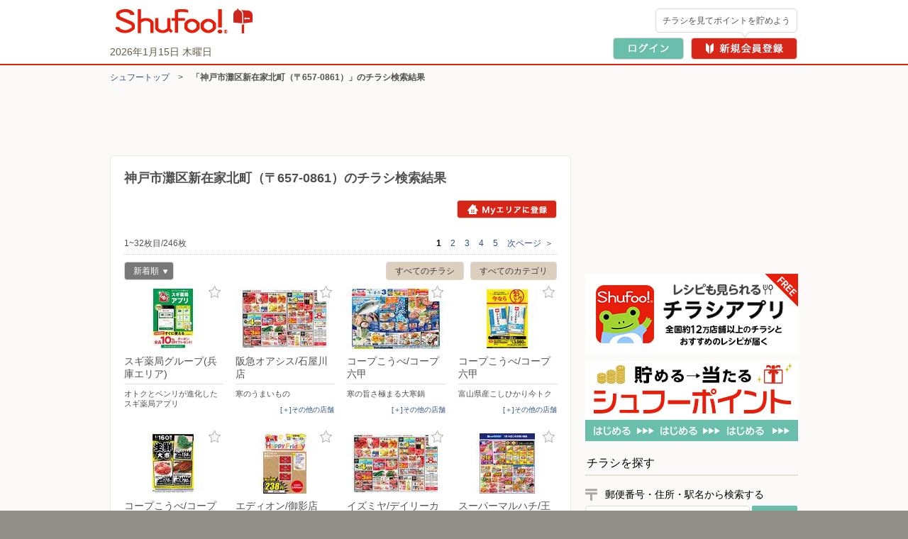

--- FILE ---
content_type: text/html; charset=UTF-8
request_url: https://www.shufoo.net/pntweb/chirashiList.php?x=0&y=0&keyword=6570861
body_size: 158139
content:
<!DOCTYPE html PUBLIC "-//W3C//DTD XHTML 1.0 Transitional//EN" "http://www.w3.org/TR/xhtml1/DTD/xhtml1-transitional.dtd">
<html xmlns="http://www.w3.org/1999/xhtml" lang="ja" xml:lang="ja">
<head>
<script>
    dataLayer = [{
        'page_name': '郵便番号検索結果'
    }];
</script>
<!-- 読み込み時は「dataLayer」の下且つ<head>内のなるべく上部に設置すること -->

<!-- Google Tag Manager -->
<!-- smartyのバージョンの関係でscriptタグ内を正常に認識できないため、literalで囲う -->
<script>(function(w,d,s,l,i){w[l]=w[l]||[];w[l].push({'gtm.start':
new Date().getTime(),event:'gtm.js'});var f=d.getElementsByTagName(s)[0],
j=d.createElement(s),dl=l!='dataLayer'?'&l='+l:'';j.async=true;j.src=
'https://www.googletagmanager.com/gtm.js?id='+i+dl;f.parentNode.insertBefore(j,f);
})(window,document,'script','dataLayer','GTM-MKDWTL7');</script>
<!-- End Google Tag Manager -->

<meta http-equiv="content-type" content="text/html; charset=UTF-8" />
<meta http-equiv="content-style-type" content="text/css" />
<meta http-equiv="content-script-type" content="text/javascript" />
<meta http-equiv="content-language" content="ja" />
    <meta name="robots" content="noindex,nofollow" />
<meta name="keywords" content="6570861-神戸市灘区新在家北町,チラシ,ネットチラシ,特売チラシ,電子チラシ,店舗情報,店舗案内,折込チラシ,ちらし" />
<meta name="description" content="6570861-神戸市灘区新在家北町のチラシ掲載店舗を絞り込むページです。" />
<title>6570861-神戸市灘区新在家北町のチラシ掲載店舗・企業｜シュフー Shufoo! チラシ検索</title>

<!--css-->
<link rel="icon" href="/favicon.ico">

<link rel="start" type="text/html" href="https://www.shufoo.net/" title="シュフー Shufoo! くらしとちらし"/>
<link rel="stylesheet" href="//ipqcache2.shufoo.net/site/201009/css/default.css?ver=20251015" type="text/css" media="screen, print" />
<link rel="stylesheet" href="//ipqcache2.shufoo.net/site/201009/css/contents.css?ver=20251015" type="text/css" media="screen, print" />
<link rel="stylesheet" href="//ipqcache2.shufoo.net/site/200912/css/support.css?ver=20251015" type="text/css" media="screen, print" />
<link rel="stylesheet" href="//ipqcache2.shufoo.net/site/201009/css/structure2.css?ver=20251015" type="text/css" media="screen, print" />
<link rel="stylesheet" href="//ipqcache2.shufoo.net/site/201009/css/smartphone.css?ver=20251015" type="text/css" media="screen, print" />

<script type="text/javascript">
    var cdnDomain = '//ipqcache2.shufoo.net';
    var userType = "notMember";
</script>
<script type="text/javascript" src="//ipqcache2.shufoo.net/site/201009/js/jquery.js?ver=20251015"></script>
<script type="text/javascript" src="//ipqcache2.shufoo.net/site/201009/js/jquery.cookie.js?ver=20251015"></script>
<script type="text/javascript" src="//ipqcache2.shufoo.net/site/201009/js/jquery.tools.min.js?ver=20251015"></script>
<script type="text/javascript" src="//ipqcache2.shufoo.net/site/200912/js/swfobject.js?ver=20251015"></script>
<script type="text/javascript" src="//ipqcache2.shufoo.net/site/201009/js/run.js?ver=20251015"></script>
<script type="text/javascript" src="//ipqcache2.shufoo.net/site/200912/js/shufoo.js?ver=20251015"></script>
<script type="text/javascript" src="//ipqcache2.shufoo.net/site/201009/js/smartphone.js?ver=20251015"></script>
<script type="text/javascript" src="//ipqcache2.shufoo.net/site/201009/js/jquery.mousewheel.min.js?ver=20251015"></script>
<script type="text/javascript" src="//ipqcache2.shufoo.net/site/202207/js/common.js?ver=20251015" charset="shift_jis"></script>
<script type="text/javascript" src="//ipqcache2.shufoo.net/site/201009/js/pntauth_cookie.js?ver=20251015"></script>
<script type="text/javascript" src="//ipqcache2.shufoo.net/site/201009/js/jquery_scrollto.js?ver=20251015"></script>
<script type="text/javascript" src="//ipqcache2.shufoo.net/site/201009/js/md5.js?ver=20251015"></script>
<script>
    var httpsPrefix = 'https://www.shufoo.net/pntweb';
</script>

<script type="text/javascript">

//カテゴリ絞り込み状況を書き出してください
//選択中：true、非選択：false
var categoryFiltersSeletct = {
    101 : true,
    102 : true,
    103 : true,
    104 : true,
    105 : true,
    106 : true,
    107 : true,
    108 : true,
    109 : true,
    110 : true,
    111 : true,
    112 : true,
    113 : true,
    114 : true,
    115 : true,
    116 : true,
    117 : true,
    118 : true,
    119 : true,
    121 : true,
    122 : true,
    123 : true,
    124 : true,
    125 : true,
    126 : true,
    127 : true,
    128 : true,
    129 : true,
    130 : true,
    131 : true,
    132 : true
}

var pageSearchUrl = "https://www.shufoo.net/pntweb/chirashiList/";

$(function(){
    chirashiListFunc();
});


    var smartphoneRedirectUrl = '#';
</script>

<script async='async' src="https://flux-cdn.com/client/onecompath/shufoo.min.js" type="text/javascript"></script>
<script type="text/javascript">
  window.pbjs = window.pbjs || {};
  window.pbjs.que = pbjs.que || [];
</script>
<script async='async' src='https://securepubads.g.doubleclick.net/tag/js/gpt.js'></script>
<script type="text/javascript">
  var googletag = googletag || {};
  googletag.cmd = googletag.cmd || [];
</script>
<script type="text/javascript">
  window.fluxtag = {
    readyBids: {
      prebid: false,
      google: false
    },
    failSafeTimeout: 3e3,
    isFn: function isFn(object) {
      var _t = 'Function';
      var toString = Object.prototype.toString;
      return toString.call(object) === '[object ' + _t + ']';
    },
    launchAdServer: function () {
      if (!fluxtag.readyBids.prebid) {
        return;
      }
      fluxtag.requestAdServer();
    },
    requestAdServer: function () {
      if (!fluxtag.readyBids.google) {
        fluxtag.readyBids.google = true;
        googletag.cmd.push(function () {
          if (!!(pbjs.setTargetingForGPTAsync) && fluxtag.isFn(pbjs
              .setTargetingForGPTAsync)) {
            pbjs.que.push(function () {
              pbjs.setTargetingForGPTAsync();
            });
          }
          googletag.pubads().refresh();
        });
      }
    }
  };
</script>
<script type="text/javascript">
  setTimeout(function() {
    fluxtag.requestAdServer();
  }, fluxtag.failSafeTimeout);
</script>

<script type='text/javascript'>
  (function() {
    var gads = document.createElement('script');
    gads.async = true;
    gads.type = 'text/javascript';
    var useSSL = 'https:' == document.location.protocol;
    gads.src = (useSSL ? 'https:' : 'http:') + '//securepubads.g.doubleclick.net/tag/js/gpt.js';
    var node = document.getElementsByTagName('script')[0];
    node.parentNode.insertBefore(gads, node);
  })();
  googletag.cmd.push(function() {
      googletag.defineSlot('/10392352/Shufoo!_PC_search_rectangle_01', [300, 250], 'div-gpt-ad-1432885860502-1').addService(googletag.pubads());
    googletag.defineSlot('/10392352/Shufoo!_PC_campaign_appeal_01', [650, 83], 'div-gpt-ad-1432885860502-2').addService(googletag.pubads());
    googletag.defineSlot('/10392352/Shufoo!_PC_search_superbanner_01', [728, 90], 'div-gpt-ad-1432885860502-4').addService(googletag.pubads());
    googletag.defineSlot('/10392352/Shufoo!_PC_search_AdSense_01', [300, 250], 'div-gpt-ad-1432885860502-7').addService(googletag.pubads());
      googletag.pubads().collapseEmptyDivs();
    googletag.pubads().enableSingleRequest();
    googletag.pubads().disableInitialLoad();
    googletag.enableServices();

        if (!!(window.pbFlux) && !!(window.pbFlux.prebidBidder) && fluxtag.isFn(window.pbFlux.prebidBidder)) {
      pbjs.que.push(function () {
        window.pbFlux.prebidBidder();
      });
    } else {
            fluxtag.readyBids.prebid = true;
      fluxtag.launchAdServer();
    }
  });
</script>
</head>

<body class="column-2G bg_main_b">
<!-- 読み込み時は<body>開始タグ直後に設置すること -->
<!-- Google Tag Manager (noscript) -->
<noscript><iframe src="https://www.googletagmanager.com/ns.html?id=GTM-MKDWTL7"
height="0" width="0" style="display:none;visibility:hidden"></iframe></noscript>
<!-- End Google Tag Manager (noscript) -->


<div id="container">

    <div id="header">
        <div class="h_inner">
            <div class="h_logo">
                <a href="https://www.shufoo.net">
                    <img src="//ipqcache2.shufoo.net/contents/images/logo/header_logo.png" alt="チラシ・広告・キャンペーン・クーポン掲載中｜シュフー Shufoo!" />
                </a>
            </div>
            <div class="h_info">
            </div>
        <!-- /header-inner --></div>
    <!-- /header --></div>

<script type="text/javascript" src="//ipqcache2.shufoo.net/site/pntweb/js/header_request.js"></script>
<div id="pankuzu">
    <p class="pankuzu_link"><a href="https://www.shufoo.net" title="チラシが無料で閲覧できるShufoo！トップへ">シュフートップ</a>　&gt;　<strong>「神戸市灘区新在家北町（〒657-0861）」のチラシ検索結果</strong></p>
</div>

<div id="contents" class="cF">
    <div id="main-content">
        <div id="main-content-inner">

            <div id="pc-campaign-appeal-01">
            <!-- /10392352/test_Shufoo!_PC_campaign_appeal_01 -->
        <div id='div-gpt-ad-1432885860502-2' >
            <script type='text/javascript'>
                googletag.cmd.push(function() { googletag.display('div-gpt-ad-1432885860502-2'); });
            </script>
        </div>
            </div>

            <div class="content_main_section section_box_type_E">
                <div class="section_box_inner">


                    <div class="head_search_result">
                        <h1 class="text"><span>神戸市灘区新在家北町（〒657-0861）のチラシ検索結果</span></h1>

                                                <!-- Myエリア以外のエリアの場合 -->
                        <a href="https://www.shufoo.net/pntweb/myareaModify/?latitude=34.70673028&longitude=135.24308327" class="btn_myarea_set bg_item_v3 hover_opacity">Myエリアに登録</a>
                        
                    </div>

                    <div class="nav_page_box nav_page_box_top cF">
                        <p class="result_count">1~32枚目/246枚</p>
                                            <ul class="nav_page">
                                                                                                <li class="nav_page_item nav_page_item_current">
                                                            <a href="https://www.shufoo.net/pntweb/chirashiList/?keyword=6570861">1<span class="non">ページ目</span></a>
                                                    </li>
                                                                                                <li class="nav_page_item">
                                                            <a href="https://www.shufoo.net/pntweb/chirashiList/?keyword=6570861&amp;page=2">2<span class="non">ページ目</span></a>
                                                    </li>
                                                                                                <li class="nav_page_item">
                                                            <a href="https://www.shufoo.net/pntweb/chirashiList/?keyword=6570861&amp;page=3">3<span class="non">ページ目</span></a>
                                                    </li>
                                                                                                <li class="nav_page_item">
                                                            <a href="https://www.shufoo.net/pntweb/chirashiList/?keyword=6570861&amp;page=4">4<span class="non">ページ目</span></a>
                                                    </li>
                                                                                                <li class="nav_page_item">
                                                            <a href="https://www.shufoo.net/pntweb/chirashiList/?keyword=6570861&amp;page=5">5<span class="non">ページ目</span></a>
                                                    </li>
                                                                                                <li class="nav_page_item nav_page_item_next"><a href="https://www.shufoo.net/pntweb/chirashiList/?keyword=6570861&amp;page=2">次ページ<span>＞</span></a></li>
                                                </ul>
                                        <!-- /nav-page --></div>


                    <!-- （遷移処理に関しては凸版側で実装します） -->
                    <ul class="chirashi_list_option">
                        <li class="chirashi_list_option_filters single_option btn_sp_ui btn_sp_ui_A"><a href="#" item-uname="chirashi_list_option_filters" item-align="right" item-y="1">すべてのカテゴリ</a></li>
                        <li class="chirashi_list_option_filters_B single_option btn_sp_ui btn_sp_ui_A chirashi_list_option_all">
                            <a href="#" item-uname="chirashi_list_option_filters_B" item-align="right" item-y="1">
                                                                    すべてのチラシ
                                                            </a>
                        </li>
                        <!-- 設定中の項目の名称を表示 -->
                        <li class="chirashi_list_option_sort">
                            <span class="btn_sp_ui btn_sp_ui_B chirashi_list_option_sort_btn no_standard"><a href="#"  item-uname="chirashi_list_option_sort" item-align="left" item-y="1">新着順<i class="arrow bg_item_v3">▼</i></a></span>
                        </li>
                    </ul>


<form id="pageForm" action="https://www.shufoo.net/pntweb/chirashiList.php" method="get">
<input type="hidden" name="keyword" value="6570861"/>
<input type="hidden" name="sort" value="new"/>
<input type="hidden" name="categoryId" value=""/>
<input type="hidden" name="page" />
</form>

                    <!--
                        ・優先チラシの場合は .block要素のクラスに"pr_chirashi"を追加
                        ・お気に入り登録ボタンは下記の様に記述してください。
                                <a class="btn_favorite_[店舗ID] btn_favorite bg_item_v3" href="#" title="お気に入り登録" item-id="[店舗ID]" item-name="[店舗名]"></a>
                        ・お気に入り店舗に登録している場合は .btn_favorite のクラスに"btn_favorite_on"を追加
                    -->

                    <div class="chirashi_list">
                                                                <ul class="chirashi_list_unit cF chirashi_list_unit_1">
                                                <li class="chirashi_list_box cF contentId_4555416438565">
                                <span class="chirashi_list_item">
                                    <!-- 画像はチラシ詳細へ -->
                                    <a class="hover_opacity" href="https://www.shufoo.net/pntweb/shopDetail/881729/63842146432286/" title="オトクとベンリが進化したスギ薬局アプリ">
                                        <span class="chirashi_list_item_thumb">
                                            <img src="//ipqcache2.shufoo.net/c/2026/01/09/c/4555416438565/index/img/thumb/thumb_m.jpg" alt="オトクとベンリが進化したスギ薬局アプリ">
                                                                                        <span class="border_box"><span class="border_box_inner"><i class="border_box_icon bg_item_v3"></i></span></span>
                                                                                    </span>
                                    </a>
                                    <!-- テキストは店舗詳細へ -->
                                    <span class="chirashi_list_item_info">
                                        <a class="hover_opacity" href="https://www.shufoo.net/pntweb/shopDetail/881729/" title="オトクとベンリが進化したスギ薬局アプリ">
                                            <span class="chirashi_list_item_name">
                                                <span class="chirashi_list_item_name_str">スギ薬局グループ(兵庫エリア)</span>
                                            </span>
                                        </a>
                                        <a class="hover_opacity" href="https://www.shufoo.net/pntweb/shopDetail/881729/" title="オトクとベンリが進化したスギ薬局アプリ">
                                            <span class="chirashi_list_item_title">オトクとベンリが進化したスギ薬局アプリ</span>
                                        </a>
                                    </span>
                                </span>

                                <a class="btn_favorite_881729 btn_favorite bg_item_v3" href="#" title="お気に入り登録" item-id="881729" item-name="スギ薬局グループ(兵庫エリア)" data-gtm-name="chirashiList_fav">お気に入り登録</a>
                                                            </li>
                                                                                        <li class="chirashi_list_box cF contentId_5780166443160">
                                <span class="chirashi_list_item">
                                    <!-- 画像はチラシ詳細へ -->
                                    <a class="hover_opacity" href="https://www.shufoo.net/pntweb/shopDetail/304027/73109346497201/" title="寒のうまいもの">
                                        <span class="chirashi_list_item_thumb">
                                            <img src="//ipqcache2.shufoo.net/c/2026/01/14/c/5780166443160/index/img/thumb/thumb_m.jpg" alt="寒のうまいもの">
                                                                                        <span class="border_box"><span class="border_box_inner"><i class="border_box_icon bg_item_v3"></i></span></span>
                                                                                    </span>
                                    </a>
                                    <!-- テキストは店舗詳細へ -->
                                    <span class="chirashi_list_item_info">
                                        <a class="hover_opacity" href="https://www.shufoo.net/pntweb/shopDetail/304027/" title="寒のうまいもの">
                                            <span class="chirashi_list_item_name">
                                                <span class="chirashi_list_item_name_str">阪急オアシス/石屋川店</span>
                                            </span>
                                        </a>
                                        <a class="hover_opacity" href="https://www.shufoo.net/pntweb/shopDetail/304027/" title="寒のうまいもの">
                                            <span class="chirashi_list_item_title">寒のうまいもの</span>
                                        </a>
                                    </span>
                                </span>

                                <a class="btn_favorite_304027 btn_favorite bg_item_v3" href="#" title="お気に入り登録" item-id="304027" item-name="阪急オアシス/石屋川店" data-gtm-name="chirashiList_fav">お気に入り登録</a>
                                                                <!-- その他店舗は下記のように「item-data」属性に「最初の店舗URL*:*最初の店舗名*;*次の店舗URL*:*次の店舗名*;*最後の店舗URL*:*最後の店舗名」という形で挿入してください。-->
                                <span class="btn_chirashi_list_other_shop"><a href="#" role="open" item-data="//www.shufoo.net/pntweb/shopDetail/304021/69048146497193/*:*阪急オアシス/御影店"  item-uname="chirashi_other_shop_5780166443160" item-align="left" item-y="1">[＋]その他の店舗</a></span>
                                                            </li>
                                                                                        <li class="chirashi_list_box cF contentId_1806816442359">
                                <span class="chirashi_list_item">
                                    <!-- 画像はチラシ詳細へ -->
                                    <a class="hover_opacity" href="https://www.shufoo.net/pntweb/shopDetail/824203/53609846470618/" title="寒の旨さ極まる大寒鍋">
                                        <span class="chirashi_list_item_thumb">
                                            <img src="//ipqcache2.shufoo.net/c/2026/01/13/c/1806816442359/index/img/thumb/thumb_m.jpg" alt="寒の旨さ極まる大寒鍋">
                                                                                        <span class="border_box"><span class="border_box_inner"><i class="border_box_icon bg_item_v3"></i></span></span>
                                                                                    </span>
                                    </a>
                                    <!-- テキストは店舗詳細へ -->
                                    <span class="chirashi_list_item_info">
                                        <a class="hover_opacity" href="https://www.shufoo.net/pntweb/shopDetail/824203/" title="寒の旨さ極まる大寒鍋">
                                            <span class="chirashi_list_item_name">
                                                <span class="chirashi_list_item_name_str">コープこうべ/コープ六甲</span>
                                            </span>
                                        </a>
                                        <a class="hover_opacity" href="https://www.shufoo.net/pntweb/shopDetail/824203/" title="寒の旨さ極まる大寒鍋">
                                            <span class="chirashi_list_item_title">寒の旨さ極まる大寒鍋</span>
                                        </a>
                                    </span>
                                </span>

                                <a class="btn_favorite_824203 btn_favorite bg_item_v3" href="#" title="お気に入り登録" item-id="824203" item-name="コープこうべ/コープ六甲" data-gtm-name="chirashiList_fav">お気に入り登録</a>
                                                                <!-- その他店舗は下記のように「item-data」属性に「最初の店舗URL*:*最初の店舗名*;*次の店舗URL*:*次の店舗名*;*最後の店舗URL*:*最後の店舗名」という形で挿入してください。-->
                                <span class="btn_chirashi_list_other_shop"><a href="#" role="open" item-data="//www.shufoo.net/pntweb/shopDetail/824191/88593946470592/*:*コープこうべ/シーア*;*//www.shufoo.net/pntweb/shopDetail/824181/79341946470591/*:*コープこうべ/コープデイズ芦屋"  item-uname="chirashi_other_shop_1806816442359" item-align="left" item-y="1">[＋]その他の店舗</a></span>
                                                            </li>
                                                                                        <li class="chirashi_list_box cF contentId_5829266442820">
                                <span class="chirashi_list_item">
                                    <!-- 画像はチラシ詳細へ -->
                                    <a class="hover_opacity" href="https://www.shufoo.net/pntweb/shopDetail/824203/96840646487265/" title="富山県産こしひかり今トク">
                                        <span class="chirashi_list_item_thumb">
                                            <img src="//ipqcache2.shufoo.net/c/2026/01/13/c/5829266442820/index/img/thumb/thumb_m.jpg" alt="富山県産こしひかり今トク">
                                                                                        <span class="border_box"><span class="border_box_inner"><i class="border_box_icon bg_item_v3"></i></span></span>
                                                                                    </span>
                                    </a>
                                    <!-- テキストは店舗詳細へ -->
                                    <span class="chirashi_list_item_info">
                                        <a class="hover_opacity" href="https://www.shufoo.net/pntweb/shopDetail/824203/" title="富山県産こしひかり今トク">
                                            <span class="chirashi_list_item_name">
                                                <span class="chirashi_list_item_name_str">コープこうべ/コープ六甲</span>
                                            </span>
                                        </a>
                                        <a class="hover_opacity" href="https://www.shufoo.net/pntweb/shopDetail/824203/" title="富山県産こしひかり今トク">
                                            <span class="chirashi_list_item_title">富山県産こしひかり今トク</span>
                                        </a>
                                    </span>
                                </span>

                                <a class="btn_favorite_824203 btn_favorite bg_item_v3" href="#" title="お気に入り登録" item-id="824203" item-name="コープこうべ/コープ六甲" data-gtm-name="chirashiList_fav">お気に入り登録</a>
                                                                <!-- その他店舗は下記のように「item-data」属性に「最初の店舗URL*:*最初の店舗名*;*次の店舗URL*:*次の店舗名*;*最後の店舗URL*:*最後の店舗名」という形で挿入してください。-->
                                <span class="btn_chirashi_list_other_shop"><a href="#" role="open" item-data="//www.shufoo.net/pntweb/shopDetail/824201/80850546487263/*:*コープこうべ/コープ篠原*;*//www.shufoo.net/pntweb/shopDetail/824191/76191246487254/*:*コープこうべ/シーア*;*//www.shufoo.net/pntweb/shopDetail/824192/42427946487255/*:*コープこうべ/コープ鶴甲*;*//www.shufoo.net/pntweb/shopDetail/824189/70631346487253/*:*コープこうべ/コープ渦森台*;*//www.shufoo.net/pntweb/shopDetail/824181/33338046487245/*:*コープこうべ/コープデイズ芦屋"  item-uname="chirashi_other_shop_5829266442820" item-align="left" item-y="1">[＋]その他の店舗</a></span>
                                                            </li>
                                            </ul>
                                                                                    <ul class="chirashi_list_unit cF chirashi_list_unit_1">
                                                <li class="chirashi_list_box cF contentId_6964106442364">
                                <span class="chirashi_list_item">
                                    <!-- 画像はチラシ詳細へ -->
                                    <a class="hover_opacity" href="https://www.shufoo.net/pntweb/shopDetail/824203/20852846470697/" title="生鮮大市">
                                        <span class="chirashi_list_item_thumb">
                                            <img src="//ipqcache2.shufoo.net/c/2026/01/13/c/6964106442364/index/img/thumb/thumb_m.jpg" alt="生鮮大市">
                                                                                        <span class="border_box"><span class="border_box_inner"><i class="border_box_icon bg_item_v3"></i></span></span>
                                                                                    </span>
                                    </a>
                                    <!-- テキストは店舗詳細へ -->
                                    <span class="chirashi_list_item_info">
                                        <a class="hover_opacity" href="https://www.shufoo.net/pntweb/shopDetail/824203/" title="生鮮大市">
                                            <span class="chirashi_list_item_name">
                                                <span class="chirashi_list_item_name_str">コープこうべ/コープ六甲</span>
                                            </span>
                                        </a>
                                        <a class="hover_opacity" href="https://www.shufoo.net/pntweb/shopDetail/824203/" title="生鮮大市">
                                            <span class="chirashi_list_item_title">生鮮大市</span>
                                        </a>
                                    </span>
                                </span>

                                <a class="btn_favorite_824203 btn_favorite bg_item_v3" href="#" title="お気に入り登録" item-id="824203" item-name="コープこうべ/コープ六甲" data-gtm-name="chirashiList_fav">お気に入り登録</a>
                                                                <!-- その他店舗は下記のように「item-data」属性に「最初の店舗URL*:*最初の店舗名*;*次の店舗URL*:*次の店舗名*;*最後の店舗URL*:*最後の店舗名」という形で挿入してください。-->
                                <span class="btn_chirashi_list_other_shop"><a href="#" role="open" item-data="//www.shufoo.net/pntweb/shopDetail/824191/99808446470694/*:*コープこうべ/シーア*;*//www.shufoo.net/pntweb/shopDetail/824181/71595046470689/*:*コープこうべ/コープデイズ芦屋"  item-uname="chirashi_other_shop_6964106442364" item-align="left" item-y="1">[＋]その他の店舗</a></span>
                                                            </li>
                                                                                        <li class="chirashi_list_box cF contentId_2219206436007">
                                <span class="chirashi_list_item">
                                    <!-- 画像はチラシ詳細へ -->
                                    <a class="hover_opacity" href="https://www.shufoo.net/pntweb/shopDetail/3771/10154346391486/" title="Happy Friday">
                                        <span class="chirashi_list_item_thumb">
                                            <img src="//ipqcache2.shufoo.net/c/2026/01/07/c/2219206436007/index/img/thumb/thumb_m.jpg" alt="Happy Friday">
                                                                                        <span class="border_box"><span class="border_box_inner"><i class="border_box_icon bg_item_v3"></i></span></span>
                                                                                    </span>
                                    </a>
                                    <!-- テキストは店舗詳細へ -->
                                    <span class="chirashi_list_item_info">
                                        <a class="hover_opacity" href="https://www.shufoo.net/pntweb/shopDetail/3771/" title="Happy Friday">
                                            <span class="chirashi_list_item_name">
                                                <span class="chirashi_list_item_name_str">エディオン/御影店</span>
                                            </span>
                                        </a>
                                        <a class="hover_opacity" href="https://www.shufoo.net/pntweb/shopDetail/3771/" title="Happy Friday">
                                            <span class="chirashi_list_item_title">Happy Friday</span>
                                        </a>
                                    </span>
                                </span>

                                <a class="btn_favorite_3771 btn_favorite bg_item_v3" href="#" title="お気に入り登録" item-id="3771" item-name="エディオン/御影店" data-gtm-name="chirashiList_fav">お気に入り登録</a>
                                                                <!-- その他店舗は下記のように「item-data」属性に「最初の店舗URL*:*最初の店舗名*;*次の店舗URL*:*次の店舗名*;*最後の店舗URL*:*最後の店舗名」という形で挿入してください。-->
                                <span class="btn_chirashi_list_other_shop"><a href="#" role="open" item-data="//www.shufoo.net/pntweb/shopDetail/841958/23643446391495/*:*エディオン/ブルメールHAT神戸店*;*//www.shufoo.net/pntweb/shopDetail/845368/28925346391506/*:*エディオン/JR芦屋駅店"  item-uname="chirashi_other_shop_2219206436007" item-align="left" item-y="1">[＋]その他の店舗</a></span>
                                                            </li>
                                                                                        <li class="chirashi_list_box cF contentId_2948686443114">
                                <span class="chirashi_list_item">
                                    <!-- 画像はチラシ詳細へ -->
                                    <a class="hover_opacity" href="https://www.shufoo.net/pntweb/shopDetail/136308/95818746496720/" title="01/16号">
                                        <span class="chirashi_list_item_thumb">
                                            <img src="//ipqcache2.shufoo.net/c/2026/01/14/c/2948686443114/index/img/thumb/thumb_m.jpg" alt="01/16号">
                                                                                        <span class="border_box"><span class="border_box_inner"><i class="border_box_icon bg_item_v3"></i></span></span>
                                                                                    </span>
                                    </a>
                                    <!-- テキストは店舗詳細へ -->
                                    <span class="chirashi_list_item_info">
                                        <a class="hover_opacity" href="https://www.shufoo.net/pntweb/shopDetail/136308/" title="01/16号">
                                            <span class="chirashi_list_item_name">
                                                <span class="chirashi_list_item_name_str">イズミヤ/デイリーカナート御影店</span>
                                            </span>
                                        </a>
                                        <a class="hover_opacity" href="https://www.shufoo.net/pntweb/shopDetail/136308/" title="01/16号">
                                            <span class="chirashi_list_item_title">01/16号</span>
                                        </a>
                                    </span>
                                </span>

                                <a class="btn_favorite_136308 btn_favorite bg_item_v3" href="#" title="お気に入り登録" item-id="136308" item-name="イズミヤ/デイリーカナート御影店" data-gtm-name="chirashiList_fav">お気に入り登録</a>
                                                            </li>
                                                                                        <li class="chirashi_list_box cF contentId_6077986443066">
                                <span class="chirashi_list_item">
                                    <!-- 画像はチラシ詳細へ -->
                                    <a class="hover_opacity" href="https://www.shufoo.net/pntweb/shopDetail/245380/85729346495065/" title="2026年01月16日">
                                        <span class="chirashi_list_item_thumb">
                                            <img src="//ipqcache2.shufoo.net/c/2026/01/14/c/6077986443066/index/img/thumb/thumb_m.jpg" alt="2026年01月16日">
                                                                                        <span class="border_box"><span class="border_box_inner"><i class="border_box_icon bg_item_v3"></i></span></span>
                                                                                    </span>
                                    </a>
                                    <!-- テキストは店舗詳細へ -->
                                    <span class="chirashi_list_item_info">
                                        <a class="hover_opacity" href="https://www.shufoo.net/pntweb/shopDetail/245380/" title="2026年01月16日">
                                            <span class="chirashi_list_item_name">
                                                <span class="chirashi_list_item_name_str">スーパーマルハチ/王子公園店</span>
                                            </span>
                                        </a>
                                        <a class="hover_opacity" href="https://www.shufoo.net/pntweb/shopDetail/245380/" title="2026年01月16日">
                                            <span class="chirashi_list_item_title">2026年01月16日</span>
                                        </a>
                                    </span>
                                </span>

                                <a class="btn_favorite_245380 btn_favorite bg_item_v3" href="#" title="お気に入り登録" item-id="245380" item-name="スーパーマルハチ/王子公園店" data-gtm-name="chirashiList_fav">お気に入り登録</a>
                                                            </li>
                                            </ul>
                                                                                    <ul class="chirashi_list_unit cF chirashi_list_unit_1">
                                                <li class="chirashi_list_box cF contentId_3348876442360">
                                <span class="chirashi_list_item">
                                    <!-- 画像はチラシ詳細へ -->
                                    <a class="hover_opacity" href="https://www.shufoo.net/pntweb/shopDetail/824201/16292746470662/" title="寒の旨さ極まる大寒鍋">
                                        <span class="chirashi_list_item_thumb">
                                            <img src="//ipqcache2.shufoo.net/c/2026/01/13/c/3348876442360/index/img/thumb/thumb_m.jpg" alt="寒の旨さ極まる大寒鍋">
                                                                                        <span class="border_box"><span class="border_box_inner"><i class="border_box_icon bg_item_v3"></i></span></span>
                                                                                    </span>
                                    </a>
                                    <!-- テキストは店舗詳細へ -->
                                    <span class="chirashi_list_item_info">
                                        <a class="hover_opacity" href="https://www.shufoo.net/pntweb/shopDetail/824201/" title="寒の旨さ極まる大寒鍋">
                                            <span class="chirashi_list_item_name">
                                                <span class="chirashi_list_item_name_str">コープこうべ/コープ篠原</span>
                                            </span>
                                        </a>
                                        <a class="hover_opacity" href="https://www.shufoo.net/pntweb/shopDetail/824201/" title="寒の旨さ極まる大寒鍋">
                                            <span class="chirashi_list_item_title">寒の旨さ極まる大寒鍋</span>
                                        </a>
                                    </span>
                                </span>

                                <a class="btn_favorite_824201 btn_favorite bg_item_v3" href="#" title="お気に入り登録" item-id="824201" item-name="コープこうべ/コープ篠原" data-gtm-name="chirashiList_fav">お気に入り登録</a>
                                                                <!-- その他店舗は下記のように「item-data」属性に「最初の店舗URL*:*最初の店舗名*;*次の店舗URL*:*次の店舗名*;*最後の店舗URL*:*最後の店舗名」という形で挿入してください。-->
                                <span class="btn_chirashi_list_other_shop"><a href="#" role="open" item-data="//www.shufoo.net/pntweb/shopDetail/824192/62377746470661/*:*コープこうべ/コープ鶴甲*;*//www.shufoo.net/pntweb/shopDetail/824189/14819746470660/*:*コープこうべ/コープ渦森台"  item-uname="chirashi_other_shop_3348876442360" item-align="left" item-y="1">[＋]その他の店舗</a></span>
                                                            </li>
                                                                                        <li class="chirashi_list_box cF contentId_5399036441512">
                                <span class="chirashi_list_item">
                                    <!-- 画像はチラシ詳細へ -->
                                    <a class="hover_opacity" href="https://www.shufoo.net/pntweb/shopDetail/180561/46832446449849/" title="Panasonicスティッククリーナーがお求めやすくなりました。">
                                        <span class="chirashi_list_item_thumb">
                                            <img src="//ipqcache2.shufoo.net/c/2026/01/09/c/5399036441512/index/img/thumb/thumb_m.jpg" alt="Panasonicスティッククリーナーがお求めやすくなりました。">
                                                                                        <span class="border_box"><span class="border_box_inner"><i class="border_box_icon bg_item_v3"></i></span></span>
                                                                                    </span>
                                    </a>
                                    <!-- テキストは店舗詳細へ -->
                                    <span class="chirashi_list_item_info">
                                        <a class="hover_opacity" href="https://www.shufoo.net/pntweb/shopDetail/180561/" title="Panasonicスティッククリーナーがお求めやすくなりました。">
                                            <span class="chirashi_list_item_name">
                                                <span class="chirashi_list_item_name_str">ヤマダデンキ/Tecc LIFE …</span>
                                            </span>
                                        </a>
                                        <a class="hover_opacity" href="https://www.shufoo.net/pntweb/shopDetail/180561/" title="Panasonicスティッククリーナーがお求めやすくなりました。">
                                            <span class="chirashi_list_item_title">Panasonicスティッククリーナーがお求め…</span>
                                        </a>
                                    </span>
                                </span>

                                <a class="btn_favorite_180561 btn_favorite bg_item_v3" href="#" title="お気に入り登録" item-id="180561" item-name="ヤマダデンキ/Tecc LIFE SE…" data-gtm-name="chirashiList_fav">お気に入り登録</a>
                                                                <!-- その他店舗は下記のように「item-data」属性に「最初の店舗URL*:*最初の店舗名*;*次の店舗URL*:*次の店舗名*;*最後の店舗URL*:*最後の店舗名」という形で挿入してください。-->
                                <span class="btn_chirashi_list_other_shop"><a href="#" role="open" item-data="//www.shufoo.net/pntweb/shopDetail/180951/73189046450130/*:*ヤマダデンキ/テックランドサンシャイン神戸店*;*//www.shufoo.net/pntweb/shopDetail/182754/37824346450186/*:*ヤマダデンキ/LABI三宮*;*//www.shufoo.net/pntweb/shopDetail/182755/29359246450187/*:*ヤマダデンキ/テックランド芦屋店*;*//www.shufoo.net/pntweb/shopDetail/180584/19266046449868/*:*ヤマダデンキ/テックランド神戸和田岬店*;*//www.shufoo.net/pntweb/shopDetail/180691/89561346449952/*:*ヤマダデンキ/テックランド西宮甲子園店"  item-uname="chirashi_other_shop_5399036441512" item-align="left" item-y="1">[＋]その他の店舗</a></span>
                                                            </li>
                                                                                        <li class="chirashi_list_box cF contentId_8444946433114">
                                <span class="chirashi_list_item">
                                    <!-- 画像はチラシ詳細へ -->
                                    <a class="hover_opacity" href="https://www.shufoo.net/pntweb/shopDetail/905350/38711246348813/" title="迎春お年玉SALE">
                                        <span class="chirashi_list_item_thumb">
                                            <img src="//ipqcache2.shufoo.net/c/2025/12/29/c/8444946433114/index/img/thumb/thumb_m.jpg" alt="迎春お年玉SALE">
                                                                                        <span class="border_box"><span class="border_box_inner"><i class="border_box_icon bg_item_v3"></i></span></span>
                                                                                    </span>
                                    </a>
                                    <!-- テキストは店舗詳細へ -->
                                    <span class="chirashi_list_item_info">
                                        <a class="hover_opacity" href="https://www.shufoo.net/pntweb/shopDetail/905350/" title="迎春お年玉SALE">
                                            <span class="chirashi_list_item_name">
                                                <span class="chirashi_list_item_name_str">中央コンタクト/三宮店</span>
                                            </span>
                                        </a>
                                        <a class="hover_opacity" href="https://www.shufoo.net/pntweb/shopDetail/905350/" title="迎春お年玉SALE">
                                            <span class="chirashi_list_item_title">迎春お年玉SALE</span>
                                        </a>
                                    </span>
                                </span>

                                <a class="btn_favorite_905350 btn_favorite bg_item_v3" href="#" title="お気に入り登録" item-id="905350" item-name="中央コンタクト/三宮店" data-gtm-name="chirashiList_fav">お気に入り登録</a>
                                                                <!-- その他店舗は下記のように「item-data」属性に「最初の店舗URL*:*最初の店舗名*;*次の店舗URL*:*次の店舗名*;*最後の店舗URL*:*最後の店舗名」という形で挿入してください。-->
                                <span class="btn_chirashi_list_other_shop"><a href="#" role="open" item-data="//www.shufoo.net/pntweb/shopDetail/905363/20751646348816/*:*中央コンタクト/イオンモール神戸南店"  item-uname="chirashi_other_shop_8444946433114" item-align="left" item-y="1">[＋]その他の店舗</a></span>
                                                            </li>
                                                                                        <li class="chirashi_list_box cF contentId_9208846434614">
                                <span class="chirashi_list_item">
                                    <!-- 画像はチラシ詳細へ -->
                                    <a class="hover_opacity" href="https://www.shufoo.net/pntweb/shopDetail/905350/11747946365565/" title="必ずもらえるPayPayキャンペーン開催中！">
                                        <span class="chirashi_list_item_thumb">
                                            <img src="//ipqcache2.shufoo.net/c/2026/01/05/c/9208846434614/index/img/thumb/thumb_m.jpg" alt="必ずもらえるPayPayキャンペーン開催中！">
                                                                                        <span class="border_box"><span class="border_box_inner"><i class="border_box_icon bg_item_v3"></i></span></span>
                                                                                    </span>
                                    </a>
                                    <!-- テキストは店舗詳細へ -->
                                    <span class="chirashi_list_item_info">
                                        <a class="hover_opacity" href="https://www.shufoo.net/pntweb/shopDetail/905350/" title="必ずもらえるPayPayキャンペーン開催中！">
                                            <span class="chirashi_list_item_name">
                                                <span class="chirashi_list_item_name_str">中央コンタクト/三宮店</span>
                                            </span>
                                        </a>
                                        <a class="hover_opacity" href="https://www.shufoo.net/pntweb/shopDetail/905350/" title="必ずもらえるPayPayキャンペーン開催中！">
                                            <span class="chirashi_list_item_title">必ずもらえるPayPayキャンペーン開催中！</span>
                                        </a>
                                    </span>
                                </span>

                                <a class="btn_favorite_905350 btn_favorite bg_item_v3" href="#" title="お気に入り登録" item-id="905350" item-name="中央コンタクト/三宮店" data-gtm-name="chirashiList_fav">お気に入り登録</a>
                                                                <!-- その他店舗は下記のように「item-data」属性に「最初の店舗URL*:*最初の店舗名*;*次の店舗URL*:*次の店舗名*;*最後の店舗URL*:*最後の店舗名」という形で挿入してください。-->
                                <span class="btn_chirashi_list_other_shop"><a href="#" role="open" item-data="//www.shufoo.net/pntweb/shopDetail/905365/94310246365564/*:*中央コンタクト/芦屋モンテメール店*;*//www.shufoo.net/pntweb/shopDetail/905363/58829846365561/*:*中央コンタクト/イオンモール神戸南店"  item-uname="chirashi_other_shop_9208846434614" item-align="left" item-y="1">[＋]その他の店舗</a></span>
                                                            </li>
                                            </ul>
                                                                                    <ul class="chirashi_list_unit cF chirashi_list_unit_1">
                                                <li class="chirashi_list_box cF contentId_9574396442396">
                                <span class="chirashi_list_item">
                                    <!-- 画像はチラシ詳細へ -->
                                    <a class="hover_opacity" href="https://www.shufoo.net/pntweb/shopDetail/254433/70977446473989/" title="平成リバイバル・注目ブランド大集合！お得な生活応援グッズもあるよ♪">
                                        <span class="chirashi_list_item_thumb">
                                            <img src="//ipqcache2.shufoo.net/c/2026/01/13/c/9574396442396/index/img/thumb/thumb_m.jpg" alt="平成リバイバル・注目ブランド大集合！お得な生活応援グッズもあるよ♪">
                                                                                        <span class="border_box"><span class="border_box_inner"><i class="border_box_icon bg_item_v3"></i></span></span>
                                                                                    </span>
                                    </a>
                                    <!-- テキストは店舗詳細へ -->
                                    <span class="chirashi_list_item_info">
                                        <a class="hover_opacity" href="https://www.shufoo.net/pntweb/shopDetail/254433/" title="平成リバイバル・注目ブランド大集合！お得な生活応援グッズもあるよ♪">
                                            <span class="chirashi_list_item_name">
                                                <span class="chirashi_list_item_name_str">バースデイ/ハーバーランド店</span>
                                            </span>
                                        </a>
                                        <a class="hover_opacity" href="https://www.shufoo.net/pntweb/shopDetail/254433/" title="平成リバイバル・注目ブランド大集合！お得な生活応援グッズもあるよ♪">
                                            <span class="chirashi_list_item_title">平成リバイバル・注目ブランド大集合！お得な生活…</span>
                                        </a>
                                    </span>
                                </span>

                                <a class="btn_favorite_254433 btn_favorite bg_item_v3" href="#" title="お気に入り登録" item-id="254433" item-name="バースデイ/ハーバーランド店" data-gtm-name="chirashiList_fav">お気に入り登録</a>
                                                                <!-- その他店舗は下記のように「item-data」属性に「最初の店舗URL*:*最初の店舗名*;*次の店舗URL*:*次の店舗名*;*最後の店舗URL*:*最後の店舗名」という形で挿入してください。-->
                                <span class="btn_chirashi_list_other_shop"><a href="#" role="open" item-data="//www.shufoo.net/pntweb/shopDetail/645888/31222346473988/*:*バースデイ/コロワ甲子園店"  item-uname="chirashi_other_shop_9574396442396" item-align="left" item-y="1">[＋]その他の店舗</a></span>
                                                            </li>
                                                                                        <li class="chirashi_list_box cF contentId_4944466433119">
                                <span class="chirashi_list_item">
                                    <!-- 画像はチラシ詳細へ -->
                                    <a class="hover_opacity" href="https://www.shufoo.net/pntweb/shopDetail/905365/89793346348824/" title="迎春お年玉SALE">
                                        <span class="chirashi_list_item_thumb">
                                            <img src="//ipqcache2.shufoo.net/c/2025/12/29/c/4944466433119/index/img/thumb/thumb_m.jpg" alt="迎春お年玉SALE">
                                                                                        <span class="border_box"><span class="border_box_inner"><i class="border_box_icon bg_item_v3"></i></span></span>
                                                                                    </span>
                                    </a>
                                    <!-- テキストは店舗詳細へ -->
                                    <span class="chirashi_list_item_info">
                                        <a class="hover_opacity" href="https://www.shufoo.net/pntweb/shopDetail/905365/" title="迎春お年玉SALE">
                                            <span class="chirashi_list_item_name">
                                                <span class="chirashi_list_item_name_str">中央コンタクト/芦屋モンテメール店</span>
                                            </span>
                                        </a>
                                        <a class="hover_opacity" href="https://www.shufoo.net/pntweb/shopDetail/905365/" title="迎春お年玉SALE">
                                            <span class="chirashi_list_item_title">迎春お年玉SALE</span>
                                        </a>
                                    </span>
                                </span>

                                <a class="btn_favorite_905365 btn_favorite bg_item_v3" href="#" title="お気に入り登録" item-id="905365" item-name="中央コンタクト/芦屋モンテメール店" data-gtm-name="chirashiList_fav">お気に入り登録</a>
                                                            </li>
                                                                                        <li class="chirashi_list_box cF contentId_8337696389837">
                                <span class="chirashi_list_item">
                                    <!-- 画像はチラシ詳細へ -->
                                    <a class="hover_opacity" href="https://www.shufoo.net/pntweb/shopDetail/3318/75301145882773/" title="1月のDCMブランド イチオシ商品">
                                        <span class="chirashi_list_item_thumb">
                                            <img src="//ipqcache2.shufoo.net/c/2025/12/15/c/8337696389837/index/img/thumb/thumb_m.jpg" alt="1月のDCMブランド イチオシ商品">
                                                                                        <span class="border_box"><span class="border_box_inner"><i class="border_box_icon bg_item_v3"></i></span></span>
                                                                                    </span>
                                    </a>
                                    <!-- テキストは店舗詳細へ -->
                                    <span class="chirashi_list_item_info">
                                        <a class="hover_opacity" href="https://www.shufoo.net/pntweb/shopDetail/3318/" title="1月のDCMブランド イチオシ商品">
                                            <span class="chirashi_list_item_name">
                                                <span class="chirashi_list_item_name_str">DCM/大開店</span>
                                            </span>
                                        </a>
                                        <a class="hover_opacity" href="https://www.shufoo.net/pntweb/shopDetail/3318/" title="1月のDCMブランド イチオシ商品">
                                            <span class="chirashi_list_item_title">1月のDCMブランド イチオシ商品</span>
                                        </a>
                                    </span>
                                </span>

                                <a class="btn_favorite_3318 btn_favorite bg_item_v3" href="#" title="お気に入り登録" item-id="3318" item-name="DCM/大開店" data-gtm-name="chirashiList_fav">お気に入り登録</a>
                                                            </li>
                                                                                        <li class="chirashi_list_box cF contentId_2255216443900">
                                <span class="chirashi_list_item">
                                    <!-- 画像はチラシ詳細へ -->
                                    <a class="hover_opacity" href="https://www.shufoo.net/pntweb/shopDetail/888756/99495346516019/" title="すべりにくい吸水バスマット 1/16号">
                                        <span class="chirashi_list_item_thumb">
                                            <img src="//ipqcache2.shufoo.net/c/2026/01/15/c/2255216443900/index/img/thumb/thumb_m.jpg" alt="すべりにくい吸水バスマット 1/16号">
                                                                                        <span class="border_box"><span class="border_box_inner"><i class="border_box_icon bg_item_v3"></i></span></span>
                                                                                    </span>
                                    </a>
                                    <!-- テキストは店舗詳細へ -->
                                    <span class="chirashi_list_item_info">
                                        <a class="hover_opacity" href="https://www.shufoo.net/pntweb/shopDetail/888756/" title="すべりにくい吸水バスマット 1/16号">
                                            <span class="chirashi_list_item_name">
                                                <span class="chirashi_list_item_name_str">カインズ ステップガーデン藤原台店</span>
                                            </span>
                                        </a>
                                        <a class="hover_opacity" href="https://www.shufoo.net/pntweb/shopDetail/888756/" title="すべりにくい吸水バスマット 1/16号">
                                            <span class="chirashi_list_item_title">すべりにくい吸水バスマット 1/16号</span>
                                        </a>
                                    </span>
                                </span>

                                <a class="btn_favorite_888756 btn_favorite bg_item_v3" href="#" title="お気に入り登録" item-id="888756" item-name="カインズ ステップガーデン藤原台店" data-gtm-name="chirashiList_fav">お気に入り登録</a>
                                                            </li>
                                            </ul>
                                                                                    <ul class="chirashi_list_unit cF chirashi_list_unit_1">
                                                <li class="chirashi_list_box cF contentId_9267876443867">
                                <span class="chirashi_list_item">
                                    <!-- 画像はチラシ詳細へ -->
                                    <a class="hover_opacity" href="https://www.shufoo.net/pntweb/shopDetail/888756/93155346513117/" title="京都のだし屋さんが作ったおうちカレー1/16号">
                                        <span class="chirashi_list_item_thumb">
                                            <img src="//ipqcache2.shufoo.net/c/2026/01/15/c/9267876443867/index/img/thumb/thumb_m.jpg" alt="京都のだし屋さんが作ったおうちカレー1/16号">
                                                                                        <span class="border_box"><span class="border_box_inner"><i class="border_box_icon bg_item_v3"></i></span></span>
                                                                                    </span>
                                    </a>
                                    <!-- テキストは店舗詳細へ -->
                                    <span class="chirashi_list_item_info">
                                        <a class="hover_opacity" href="https://www.shufoo.net/pntweb/shopDetail/888756/" title="京都のだし屋さんが作ったおうちカレー1/16号">
                                            <span class="chirashi_list_item_name">
                                                <span class="chirashi_list_item_name_str">カインズ ステップガーデン藤原台店</span>
                                            </span>
                                        </a>
                                        <a class="hover_opacity" href="https://www.shufoo.net/pntweb/shopDetail/888756/" title="京都のだし屋さんが作ったおうちカレー1/16号">
                                            <span class="chirashi_list_item_title">京都のだし屋さんが作ったおうちカレー1/16号</span>
                                        </a>
                                    </span>
                                </span>

                                <a class="btn_favorite_888756 btn_favorite bg_item_v3" href="#" title="お気に入り登録" item-id="888756" item-name="カインズ ステップガーデン藤原台店" data-gtm-name="chirashiList_fav">お気に入り登録</a>
                                                            </li>
                                                                                        <li class="chirashi_list_box cF contentId_8373986435555">
                                <span class="chirashi_list_item">
                                    <!-- 画像はチラシ詳細へ -->
                                    <a class="hover_opacity" href="https://www.shufoo.net/pntweb/shopDetail/858396/98816546381195/" title="【総額5,000オフ！】健康的で美味しい宅配サービス「ナッシュ」">
                                        <span class="chirashi_list_item_thumb">
                                            <img src="//ipqcache2.shufoo.net/c/2026/01/07/c/8373986435555/index/img/thumb/thumb_m.jpg" alt="【総額5,000オフ！】健康的で美味しい宅配サービス「ナッシュ」">
                                                                                        <span class="border_box"><span class="border_box_inner"><i class="border_box_icon bg_item_v3"></i></span></span>
                                                                                    </span>
                                    </a>
                                    <!-- テキストは店舗詳細へ -->
                                    <span class="chirashi_list_item_info">
                                        <a class="hover_opacity" href="https://www.shufoo.net/pntweb/shopDetail/858396/" title="【総額5,000オフ！】健康的で美味しい宅配サービス「ナッシュ」">
                                            <span class="chirashi_list_item_name">
                                                <span class="chirashi_list_item_name_str">nosh（ナッシュ）ヘルシー・糖質…</span>
                                            </span>
                                        </a>
                                        <a class="hover_opacity" href="https://www.shufoo.net/pntweb/shopDetail/858396/" title="【総額5,000オフ！】健康的で美味しい宅配サービス「ナッシュ」">
                                            <span class="chirashi_list_item_title">【総額5,000オフ！】健康的で美味しい宅配サ…</span>
                                        </a>
                                    </span>
                                </span>

                                <a class="btn_favorite_858396 btn_favorite bg_item_v3" href="#" title="お気に入り登録" item-id="858396" item-name="nosh（ナッシュ）ヘルシー・糖質と塩…" data-gtm-name="chirashiList_fav">お気に入り登録</a>
                                                            </li>
                                                                                        <li class="chirashi_list_box cF contentId_8353746438590">
                                <span class="chirashi_list_item">
                                    <!-- 画像はチラシ詳細へ -->
                                    <a class="hover_opacity" href="https://www.shufoo.net/pntweb/shopDetail/205314/99966646433232/" title="【濃厚ココアラテが21袋も】『かんたフェお試しセット』全5種類33袋入り">
                                        <span class="chirashi_list_item_thumb">
                                            <img src="//ipqcache2.shufoo.net/c/2026/01/09/c/8353746438590/index/img/thumb/thumb_m.jpg" alt="【濃厚ココアラテが21袋も】『かんたフェお試しセット』全5種類33袋入り">
                                                                                        <span class="border_box"><span class="border_box_inner"><i class="border_box_icon bg_item_v3"></i></span></span>
                                                                                    </span>
                                    </a>
                                    <!-- テキストは店舗詳細へ -->
                                    <span class="chirashi_list_item_info">
                                        <a class="hover_opacity" href="https://www.shufoo.net/pntweb/shopDetail/205314/" title="【濃厚ココアラテが21袋も】『かんたフェお試しセット』全5種類33袋入り">
                                            <span class="chirashi_list_item_name">
                                                <span class="chirashi_list_item_name_str">ブルックス/コーヒー通販（兵庫エリ…</span>
                                            </span>
                                        </a>
                                        <a class="hover_opacity" href="https://www.shufoo.net/pntweb/shopDetail/205314/" title="【濃厚ココアラテが21袋も】『かんたフェお試しセット』全5種類33袋入り">
                                            <span class="chirashi_list_item_title">【濃厚ココアラテが21袋も】『かんたフェお試し…</span>
                                        </a>
                                    </span>
                                </span>

                                <a class="btn_favorite_205314 btn_favorite bg_item_v3" href="#" title="お気に入り登録" item-id="205314" item-name="ブルックス/コーヒー通販（兵庫エリア）" data-gtm-name="chirashiList_fav">お気に入り登録</a>
                                                            </li>
                                                                                        <li class="chirashi_list_box cF contentId_9302396444440">
                                <span class="chirashi_list_item">
                                    <!-- 画像はチラシ詳細へ -->
                                    <a class="hover_opacity" href="https://www.shufoo.net/pntweb/shopDetail/205314/76673546547928/" title="【ブルックスです♪】『10gコーヒーお試しセット』『かんたフェお試しセット』『日本茶大袋セット(モカ付)』">
                                        <span class="chirashi_list_item_thumb">
                                            <img src="//ipqcache2.shufoo.net/c/2026/01/15/c/9302396444440/index/img/thumb/thumb_m.jpg" alt="【ブルックスです♪】『10gコーヒーお試しセット』『かんたフェお試しセット』『日本茶大袋セット(モカ付)』">
                                                                                        <span class="border_box"><span class="border_box_inner"><i class="border_box_icon bg_item_v3"></i></span></span>
                                                                                    </span>
                                    </a>
                                    <!-- テキストは店舗詳細へ -->
                                    <span class="chirashi_list_item_info">
                                        <a class="hover_opacity" href="https://www.shufoo.net/pntweb/shopDetail/205314/" title="【ブルックスです♪】『10gコーヒーお試しセット』『かんたフェお試しセット』『日本茶大袋セット(モカ付)』">
                                            <span class="chirashi_list_item_name">
                                                <span class="chirashi_list_item_name_str">ブルックス/コーヒー通販（兵庫エリ…</span>
                                            </span>
                                        </a>
                                        <a class="hover_opacity" href="https://www.shufoo.net/pntweb/shopDetail/205314/" title="【ブルックスです♪】『10gコーヒーお試しセット』『かんたフェお試しセット』『日本茶大袋セット(モカ付)』">
                                            <span class="chirashi_list_item_title">【ブルックスです♪】『10gコーヒーお試しセッ…</span>
                                        </a>
                                    </span>
                                </span>

                                <a class="btn_favorite_205314 btn_favorite bg_item_v3" href="#" title="お気に入り登録" item-id="205314" item-name="ブルックス/コーヒー通販（兵庫エリア）" data-gtm-name="chirashiList_fav">お気に入り登録</a>
                                                            </li>
                                            </ul>
                                                                                    <ul class="chirashi_list_unit cF chirashi_list_unit_1">
                                                <li class="chirashi_list_box cF contentId_2446786442161">
                                <span class="chirashi_list_item">
                                    <!-- 画像はチラシ詳細へ -->
                                    <a class="hover_opacity" href="https://www.shufoo.net/pntweb/shopDetail/881860/92384646467978/" title="お買い得チラシ1月2週目">
                                        <span class="chirashi_list_item_thumb">
                                            <img src="//ipqcache2.shufoo.net/c/2026/01/11/c/2446786442161/index/img/thumb/thumb_m.jpg" alt="お買い得チラシ1月2週目">
                                                                                        <span class="border_box"><span class="border_box_inner"><i class="border_box_icon bg_item_v3"></i></span></span>
                                                                                    </span>
                                    </a>
                                    <!-- テキストは店舗詳細へ -->
                                    <span class="chirashi_list_item_info">
                                        <a class="hover_opacity" href="https://www.shufoo.net/pntweb/shopDetail/881860/" title="お買い得チラシ1月2週目">
                                            <span class="chirashi_list_item_name">
                                                <span class="chirashi_list_item_name_str">お菓子のデパートよしや　元町営業所</span>
                                            </span>
                                        </a>
                                        <a class="hover_opacity" href="https://www.shufoo.net/pntweb/shopDetail/881860/" title="お買い得チラシ1月2週目">
                                            <span class="chirashi_list_item_title">お買い得チラシ1月2週目</span>
                                        </a>
                                    </span>
                                </span>

                                <a class="btn_favorite_881860 btn_favorite bg_item_v3" href="#" title="お気に入り登録" item-id="881860" item-name="お菓子のデパートよしや　元町営業所" data-gtm-name="chirashiList_fav">お気に入り登録</a>
                                                            </li>
                                                                                        <li class="chirashi_list_box cF contentId_3425676438302">
                                <span class="chirashi_list_item">
                                    <!-- 画像はチラシ詳細へ -->
                                    <a class="hover_opacity" href="https://www.shufoo.net/pntweb/shopDetail/907831/93714746429060/" title="今週の商品情報紙">
                                        <span class="chirashi_list_item_thumb">
                                            <img src="//ipqcache2.shufoo.net/c/2026/01/09/c/3425676438302/index/img/thumb/thumb_m.jpg" alt="今週の商品情報紙">
                                                                                        <span class="border_box"><span class="border_box_inner"><i class="border_box_icon bg_item_v3"></i></span></span>
                                                                                    </span>
                                    </a>
                                    <!-- テキストは店舗詳細へ -->
                                    <span class="chirashi_list_item_info">
                                        <a class="hover_opacity" href="https://www.shufoo.net/pntweb/shopDetail/907831/" title="今週の商品情報紙">
                                            <span class="chirashi_list_item_name">
                                                <span class="chirashi_list_item_name_str">オーケー新在家店</span>
                                            </span>
                                        </a>
                                        <a class="hover_opacity" href="https://www.shufoo.net/pntweb/shopDetail/907831/" title="今週の商品情報紙">
                                            <span class="chirashi_list_item_title">今週の商品情報紙</span>
                                        </a>
                                    </span>
                                </span>

                                <a class="btn_favorite_907831 btn_favorite bg_item_v3" href="#" title="お気に入り登録" item-id="907831" item-name="オーケー新在家店" data-gtm-name="chirashiList_fav">お気に入り登録</a>
                                                            </li>
                                                                                        <li class="chirashi_list_box cF contentId_3105236443912">
                                <span class="chirashi_list_item">
                                    <!-- 画像はチラシ詳細へ -->
                                    <a class="hover_opacity" href="https://www.shufoo.net/pntweb/shopDetail/104429/18882246517192/" title="今週のWEBチラシ～冬のアウターあったかコーデ～">
                                        <span class="chirashi_list_item_thumb">
                                            <img src="//ipqcache2.shufoo.net/c/2026/01/15/c/3105236443912/index/img/thumb/thumb_m.jpg" alt="今週のWEBチラシ～冬のアウターあったかコーデ～">
                                                                                        <span class="border_box"><span class="border_box_inner"><i class="border_box_icon bg_item_v3"></i></span></span>
                                                                                    </span>
                                    </a>
                                    <!-- テキストは店舗詳細へ -->
                                    <span class="chirashi_list_item_info">
                                        <a class="hover_opacity" href="https://www.shufoo.net/pntweb/shopDetail/104429/" title="今週のWEBチラシ～冬のアウターあったかコーデ～">
                                            <span class="chirashi_list_item_name">
                                                <span class="chirashi_list_item_name_str">スーパースポーツゼビオ/神戸ハーバ…</span>
                                            </span>
                                        </a>
                                        <a class="hover_opacity" href="https://www.shufoo.net/pntweb/shopDetail/104429/" title="今週のWEBチラシ～冬のアウターあったかコーデ～">
                                            <span class="chirashi_list_item_title">今週のWEBチラシ～冬のアウターあったかコーデ～</span>
                                        </a>
                                    </span>
                                </span>

                                <a class="btn_favorite_104429 btn_favorite bg_item_v3" href="#" title="お気に入り登録" item-id="104429" item-name="スーパースポーツゼビオ/神戸ハーバーラ…" data-gtm-name="chirashiList_fav">お気に入り登録</a>
                                                                <!-- その他店舗は下記のように「item-data」属性に「最初の店舗URL*:*最初の店舗名*;*次の店舗URL*:*次の店舗名*;*最後の店舗URL*:*最後の店舗名」という形で挿入してください。-->
                                <span class="btn_chirashi_list_other_shop"><a href="#" role="open" item-data="//www.shufoo.net/pntweb/shopDetail/107133/70129246517190/*:*スーパースポーツゼビオ/ららぽーと甲子園店"  item-uname="chirashi_other_shop_3105236443912" item-align="left" item-y="1">[＋]その他の店舗</a></span>
                                                            </li>
                                                                                        <li class="chirashi_list_box cF contentId_3086286444241">
                                <span class="chirashi_list_item">
                                    <!-- 画像はチラシ詳細へ -->
                                    <a class="hover_opacity" href="https://www.shufoo.net/pntweb/shopDetail/197063/87184646521425/" title="SHARP冷蔵庫キャッシュバックキャンペーン">
                                        <span class="chirashi_list_item_thumb">
                                            <img src="//ipqcache2.shufoo.net/c/2026/01/15/c/3086286444241/index/img/thumb/thumb_m.jpg" alt="SHARP冷蔵庫キャッシュバックキャンペーン">
                                                                                        <span class="border_box"><span class="border_box_inner"><i class="border_box_icon bg_item_v3"></i></span></span>
                                                                                    </span>
                                    </a>
                                    <!-- テキストは店舗詳細へ -->
                                    <span class="chirashi_list_item_info">
                                        <a class="hover_opacity" href="https://www.shufoo.net/pntweb/shopDetail/197063/" title="SHARP冷蔵庫キャッシュバックキャンペーン">
                                            <span class="chirashi_list_item_name">
                                                <span class="chirashi_list_item_name_str">コジマ×ソフマップ 神戸ハーバーラ…</span>
                                            </span>
                                        </a>
                                        <a class="hover_opacity" href="https://www.shufoo.net/pntweb/shopDetail/197063/" title="SHARP冷蔵庫キャッシュバックキャンペーン">
                                            <span class="chirashi_list_item_title">SHARP冷蔵庫キャッシュバックキャンペーン</span>
                                        </a>
                                    </span>
                                </span>

                                <a class="btn_favorite_197063 btn_favorite bg_item_v3" href="#" title="お気に入り登録" item-id="197063" item-name="コジマ×ソフマップ 神戸ハーバーランド店" data-gtm-name="chirashiList_fav">お気に入り登録</a>
                                                            </li>
                                            </ul>
                                                                                    <ul class="chirashi_list_unit cF chirashi_list_unit_1">
                                                <li class="chirashi_list_box cF contentId_8707966443901">
                                <span class="chirashi_list_item">
                                    <!-- 画像はチラシ詳細へ -->
                                    <a class="hover_opacity" href="https://www.shufoo.net/pntweb/shopDetail/909230/48624146516257/" title="【オンライン開催！】地方就職応援イベント　BEAMS流・「好き」をカタチにするには？～「地域×クリエイティブ」で日本を盛り上げる～ 対象：概ね35歳以下の社会人・学生　主催：厚生労働省委託事業「地方人材還流促進事業」（LO活プロジェクト）">
                                        <span class="chirashi_list_item_thumb">
                                            <img src="//ipqcache2.shufoo.net/c/2026/01/15/c/8707966443901/index/img/thumb/thumb_m.jpg" alt="【オンライン開催！】地方就職応援イベント　BEAMS流・「好き」をカタチにするには？～「地域×クリエイティブ」で日本を盛り上げる～ 対象：概ね35歳以下の社会人・学生　主催：厚生労働省委託事業「地方人材還流促進事業」（LO活プロジェクト）">
                                                                                        <span class="border_box"><span class="border_box_inner"><i class="border_box_icon bg_item_v3"></i></span></span>
                                                                                    </span>
                                    </a>
                                    <!-- テキストは店舗詳細へ -->
                                    <span class="chirashi_list_item_info">
                                        <a class="hover_opacity" href="https://www.shufoo.net/pntweb/shopDetail/909230/" title="【オンライン開催！】地方就職応援イベント　BEAMS流・「好き」をカタチにするには？～「地域×クリエイティブ」で日本を盛り上げる～ 対象：概ね35歳以下の社会人・学生　主催：厚生労働省委託事業「地方人材還流促進事業」（LO活プロジェクト）">
                                            <span class="chirashi_list_item_name">
                                                <span class="chirashi_list_item_name_str">LO活プロジェクト事務局</span>
                                            </span>
                                        </a>
                                        <a class="hover_opacity" href="https://www.shufoo.net/pntweb/shopDetail/909230/" title="【オンライン開催！】地方就職応援イベント　BEAMS流・「好き」をカタチにするには？～「地域×クリエイティブ」で日本を盛り上げる～ 対象：概ね35歳以下の社会人・学生　主催：厚生労働省委託事業「地方人材還流促進事業」（LO活プロジェクト）">
                                            <span class="chirashi_list_item_title">【オンライン開催！】地方就職応援イベント　BE…</span>
                                        </a>
                                    </span>
                                </span>

                                <a class="btn_favorite_909230 btn_favorite bg_item_v3" href="#" title="お気に入り登録" item-id="909230" item-name="LO活プロジェクト事務局" data-gtm-name="chirashiList_fav">お気に入り登録</a>
                                                            </li>
                                                                                        <li class="chirashi_list_box cF contentId_1447396443270">
                                <span class="chirashi_list_item">
                                    <!-- 画像はチラシ詳細へ -->
                                    <a class="hover_opacity" href="https://www.shufoo.net/pntweb/shopDetail/184940/57222246501411/" title="子育て応援SALE!!｜チラシ期間：1/15(木)～1/27(火)">
                                        <span class="chirashi_list_item_thumb">
                                            <img src="//ipqcache2.shufoo.net/c/2026/01/14/c/1447396443270/index/img/thumb/thumb_m.jpg" alt="子育て応援SALE!!｜チラシ期間：1/15(木)～1/27(火)">
                                                                                        <span class="border_box"><span class="border_box_inner"><i class="border_box_icon bg_item_v3"></i></span></span>
                                                                                    </span>
                                    </a>
                                    <!-- テキストは店舗詳細へ -->
                                    <span class="chirashi_list_item_info">
                                        <a class="hover_opacity" href="https://www.shufoo.net/pntweb/shopDetail/184940/" title="子育て応援SALE!!｜チラシ期間：1/15(木)～1/27(火)">
                                            <span class="chirashi_list_item_name">
                                                <span class="chirashi_list_item_name_str">西松屋チェーン/灘新在家店</span>
                                            </span>
                                        </a>
                                        <a class="hover_opacity" href="https://www.shufoo.net/pntweb/shopDetail/184940/" title="子育て応援SALE!!｜チラシ期間：1/15(木)～1/27(火)">
                                            <span class="chirashi_list_item_title">子育て応援SALE!!｜チラシ期間：1/15(…</span>
                                        </a>
                                    </span>
                                </span>

                                <a class="btn_favorite_184940 btn_favorite bg_item_v3" href="#" title="お気に入り登録" item-id="184940" item-name="西松屋チェーン/灘新在家店" data-gtm-name="chirashiList_fav">お気に入り登録</a>
                                                                <!-- その他店舗は下記のように「item-data」属性に「最初の店舗URL*:*最初の店舗名*;*次の店舗URL*:*次の店舗名*;*最後の店舗URL*:*最後の店舗名」という形で挿入してください。-->
                                <span class="btn_chirashi_list_other_shop"><a href="#" role="open" item-data="//www.shufoo.net/pntweb/shopDetail/900948/85971146502039/*:*西松屋チェーン/ブルメールHAT神戸店*;*//www.shufoo.net/pntweb/shopDetail/906123/42836746502046/*:*西松屋チェーン/コーナン魚崎店*;*//www.shufoo.net/pntweb/shopDetail/184963/91584446501427/*:*西松屋チェーン/春日野道店*;*//www.shufoo.net/pntweb/shopDetail/306306/20810346501719/*:*西松屋チェーン/セルバ甲南山手店*;*//www.shufoo.net/pntweb/shopDetail/823927/26846646502098/*:*西松屋チェーン/神戸ハーバーランド店*;*//www.shufoo.net/pntweb/shopDetail/303939/26386346501718/*:*西松屋チェーン/イオンモール神戸南店"  item-uname="chirashi_other_shop_1447396443270" item-align="left" item-y="1">[＋]その他の店舗</a></span>
                                                            </li>
                                                                                        <li class="chirashi_list_box cF contentId_8806866443268">
                                <span class="chirashi_list_item">
                                    <!-- 画像はチラシ詳細へ -->
                                    <a class="hover_opacity" href="https://www.shufoo.net/pntweb/shopDetail/184940/17706346500261/" title="春の出産準備フェア｜チラシ期間：1/15(木)～1/27(火)">
                                        <span class="chirashi_list_item_thumb">
                                            <img src="//ipqcache2.shufoo.net/c/2026/01/14/c/8806866443268/index/img/thumb/thumb_m.jpg" alt="春の出産準備フェア｜チラシ期間：1/15(木)～1/27(火)">
                                                                                        <span class="border_box"><span class="border_box_inner"><i class="border_box_icon bg_item_v3"></i></span></span>
                                                                                    </span>
                                    </a>
                                    <!-- テキストは店舗詳細へ -->
                                    <span class="chirashi_list_item_info">
                                        <a class="hover_opacity" href="https://www.shufoo.net/pntweb/shopDetail/184940/" title="春の出産準備フェア｜チラシ期間：1/15(木)～1/27(火)">
                                            <span class="chirashi_list_item_name">
                                                <span class="chirashi_list_item_name_str">西松屋チェーン/灘新在家店</span>
                                            </span>
                                        </a>
                                        <a class="hover_opacity" href="https://www.shufoo.net/pntweb/shopDetail/184940/" title="春の出産準備フェア｜チラシ期間：1/15(木)～1/27(火)">
                                            <span class="chirashi_list_item_title">春の出産準備フェア｜チラシ期間：1/15(木)…</span>
                                        </a>
                                    </span>
                                </span>

                                <a class="btn_favorite_184940 btn_favorite bg_item_v3" href="#" title="お気に入り登録" item-id="184940" item-name="西松屋チェーン/灘新在家店" data-gtm-name="chirashiList_fav">お気に入り登録</a>
                                                                <!-- その他店舗は下記のように「item-data」属性に「最初の店舗URL*:*最初の店舗名*;*次の店舗URL*:*次の店舗名*;*最後の店舗URL*:*最後の店舗名」という形で挿入してください。-->
                                <span class="btn_chirashi_list_other_shop"><a href="#" role="open" item-data="//www.shufoo.net/pntweb/shopDetail/900948/43895846500889/*:*西松屋チェーン/ブルメールHAT神戸店*;*//www.shufoo.net/pntweb/shopDetail/906123/81849846500896/*:*西松屋チェーン/コーナン魚崎店*;*//www.shufoo.net/pntweb/shopDetail/184963/83968246500277/*:*西松屋チェーン/春日野道店*;*//www.shufoo.net/pntweb/shopDetail/306306/43375946500569/*:*西松屋チェーン/セルバ甲南山手店*;*//www.shufoo.net/pntweb/shopDetail/823927/52345446500948/*:*西松屋チェーン/神戸ハーバーランド店*;*//www.shufoo.net/pntweb/shopDetail/303939/25575346500568/*:*西松屋チェーン/イオンモール神戸南店"  item-uname="chirashi_other_shop_8806866443268" item-align="left" item-y="1">[＋]その他の店舗</a></span>
                                                            </li>
                                                                                        <li class="chirashi_list_box cF contentId_5124046440986">
                                <span class="chirashi_list_item">
                                    <!-- 画像はチラシ詳細へ -->
                                    <a class="hover_opacity" href="https://www.shufoo.net/pntweb/shopDetail/222367/16170446443572/" title="木金市">
                                        <span class="chirashi_list_item_thumb">
                                            <img src="//ipqcache2.shufoo.net/c/2026/01/09/c/5124046440986/index/img/thumb/thumb_m.jpg" alt="木金市">
                                                                                        <span class="border_box"><span class="border_box_inner"><i class="border_box_icon bg_item_v3"></i></span></span>
                                                                                    </span>
                                    </a>
                                    <!-- テキストは店舗詳細へ -->
                                    <span class="chirashi_list_item_info">
                                        <a class="hover_opacity" href="https://www.shufoo.net/pntweb/shopDetail/222367/" title="木金市">
                                            <span class="chirashi_list_item_name">
                                                <span class="chirashi_list_item_name_str">関西スーパー/琵琶店</span>
                                            </span>
                                        </a>
                                        <a class="hover_opacity" href="https://www.shufoo.net/pntweb/shopDetail/222367/" title="木金市">
                                            <span class="chirashi_list_item_title">木金市</span>
                                        </a>
                                    </span>
                                </span>

                                <a class="btn_favorite_222367 btn_favorite bg_item_v3" href="#" title="お気に入り登録" item-id="222367" item-name="関西スーパー/琵琶店" data-gtm-name="chirashiList_fav">お気に入り登録</a>
                                                            </li>
                                            </ul>
                                                                                    <ul class="chirashi_list_unit cF chirashi_list_unit_1">
                                                <li class="chirashi_list_box cF contentId_4328696436073">
                                <span class="chirashi_list_item">
                                    <!-- 画像はチラシ詳細へ -->
                                    <a class="hover_opacity" href="https://www.shufoo.net/pntweb/shopDetail/304027/69471746393417/" title="LINE友だち限定　食料品売場で税込1,000円以上のお買上げで使える5％OFFクーポン配信中！">
                                        <span class="chirashi_list_item_thumb">
                                            <img src="//ipqcache2.shufoo.net/c/2026/01/07/c/4328696436073/index/img/thumb/thumb_m.jpg" alt="LINE友だち限定　食料品売場で税込1,000円以上のお買上げで使える5％OFFクーポン配信中！">
                                                                                        <span class="border_box"><span class="border_box_inner"><i class="border_box_icon bg_item_v3"></i></span></span>
                                                                                    </span>
                                    </a>
                                    <!-- テキストは店舗詳細へ -->
                                    <span class="chirashi_list_item_info">
                                        <a class="hover_opacity" href="https://www.shufoo.net/pntweb/shopDetail/304027/" title="LINE友だち限定　食料品売場で税込1,000円以上のお買上げで使える5％OFFクーポン配信中！">
                                            <span class="chirashi_list_item_name">
                                                <span class="chirashi_list_item_name_str">阪急オアシス/石屋川店</span>
                                            </span>
                                        </a>
                                        <a class="hover_opacity" href="https://www.shufoo.net/pntweb/shopDetail/304027/" title="LINE友だち限定　食料品売場で税込1,000円以上のお買上げで使える5％OFFクーポン配信中！">
                                            <span class="chirashi_list_item_title">LINE友だち限定　食料品売場で税込1,000…</span>
                                        </a>
                                    </span>
                                </span>

                                <a class="btn_favorite_304027 btn_favorite bg_item_v3" href="#" title="お気に入り登録" item-id="304027" item-name="阪急オアシス/石屋川店" data-gtm-name="chirashiList_fav">お気に入り登録</a>
                                                                <!-- その他店舗は下記のように「item-data」属性に「最初の店舗URL*:*最初の店舗名*;*次の店舗URL*:*次の店舗名*;*最後の店舗URL*:*最後の店舗名」という形で挿入してください。-->
                                <span class="btn_chirashi_list_other_shop"><a href="#" role="open" item-data="//www.shufoo.net/pntweb/shopDetail/304021/89487046393411/*:*阪急オアシス/御影店"  item-uname="chirashi_other_shop_4328696436073" item-align="left" item-y="1">[＋]その他の店舗</a></span>
                                                            </li>
                                                                                        <li class="chirashi_list_box cF contentId_5432166436230">
                                <span class="chirashi_list_item">
                                    <!-- 画像はチラシ詳細へ -->
                                    <a class="hover_opacity" href="https://www.shufoo.net/pntweb/shopDetail/136308/35925046394003/" title="LINE友だち限定　食料品売場で税込1,000円以上のお買上げで使える5％OFFクーポン配信中！">
                                        <span class="chirashi_list_item_thumb">
                                            <img src="//ipqcache2.shufoo.net/c/2026/01/07/c/5432166436230/index/img/thumb/thumb_m.jpg" alt="LINE友だち限定　食料品売場で税込1,000円以上のお買上げで使える5％OFFクーポン配信中！">
                                                                                        <span class="border_box"><span class="border_box_inner"><i class="border_box_icon bg_item_v3"></i></span></span>
                                                                                    </span>
                                    </a>
                                    <!-- テキストは店舗詳細へ -->
                                    <span class="chirashi_list_item_info">
                                        <a class="hover_opacity" href="https://www.shufoo.net/pntweb/shopDetail/136308/" title="LINE友だち限定　食料品売場で税込1,000円以上のお買上げで使える5％OFFクーポン配信中！">
                                            <span class="chirashi_list_item_name">
                                                <span class="chirashi_list_item_name_str">イズミヤ/デイリーカナート御影店</span>
                                            </span>
                                        </a>
                                        <a class="hover_opacity" href="https://www.shufoo.net/pntweb/shopDetail/136308/" title="LINE友だち限定　食料品売場で税込1,000円以上のお買上げで使える5％OFFクーポン配信中！">
                                            <span class="chirashi_list_item_title">LINE友だち限定　食料品売場で税込1,000…</span>
                                        </a>
                                    </span>
                                </span>

                                <a class="btn_favorite_136308 btn_favorite bg_item_v3" href="#" title="お気に入り登録" item-id="136308" item-name="イズミヤ/デイリーカナート御影店" data-gtm-name="chirashiList_fav">お気に入り登録</a>
                                                            </li>
                                                                                        <li class="chirashi_list_box cF contentId_5373226443276">
                                <span class="chirashi_list_item">
                                    <!-- 画像はチラシ詳細へ -->
                                    <a class="hover_opacity" href="https://www.shufoo.net/pntweb/shopDetail/184940/75880246502581/" title="クリアランスセール｜チラシ期間：1/15(木)～1/27(火)">
                                        <span class="chirashi_list_item_thumb">
                                            <img src="//ipqcache2.shufoo.net/c/2026/01/14/c/5373226443276/index/img/thumb/thumb_m.jpg" alt="クリアランスセール｜チラシ期間：1/15(木)～1/27(火)">
                                                                                        <span class="border_box"><span class="border_box_inner"><i class="border_box_icon bg_item_v3"></i></span></span>
                                                                                    </span>
                                    </a>
                                    <!-- テキストは店舗詳細へ -->
                                    <span class="chirashi_list_item_info">
                                        <a class="hover_opacity" href="https://www.shufoo.net/pntweb/shopDetail/184940/" title="クリアランスセール｜チラシ期間：1/15(木)～1/27(火)">
                                            <span class="chirashi_list_item_name">
                                                <span class="chirashi_list_item_name_str">西松屋チェーン/灘新在家店</span>
                                            </span>
                                        </a>
                                        <a class="hover_opacity" href="https://www.shufoo.net/pntweb/shopDetail/184940/" title="クリアランスセール｜チラシ期間：1/15(木)～1/27(火)">
                                            <span class="chirashi_list_item_title">クリアランスセール｜チラシ期間：1/15(木)…</span>
                                        </a>
                                    </span>
                                </span>

                                <a class="btn_favorite_184940 btn_favorite bg_item_v3" href="#" title="お気に入り登録" item-id="184940" item-name="西松屋チェーン/灘新在家店" data-gtm-name="chirashiList_fav">お気に入り登録</a>
                                                                <!-- その他店舗は下記のように「item-data」属性に「最初の店舗URL*:*最初の店舗名*;*次の店舗URL*:*次の店舗名*;*最後の店舗URL*:*最後の店舗名」という形で挿入してください。-->
                                <span class="btn_chirashi_list_other_shop"><a href="#" role="open" item-data="//www.shufoo.net/pntweb/shopDetail/900948/21817946503209/*:*西松屋チェーン/ブルメールHAT神戸店*;*//www.shufoo.net/pntweb/shopDetail/906123/62688246503216/*:*西松屋チェーン/コーナン魚崎店*;*//www.shufoo.net/pntweb/shopDetail/184963/58010646502597/*:*西松屋チェーン/春日野道店*;*//www.shufoo.net/pntweb/shopDetail/306306/98013746502889/*:*西松屋チェーン/セルバ甲南山手店*;*//www.shufoo.net/pntweb/shopDetail/303939/56911246502888/*:*西松屋チェーン/イオンモール神戸南店"  item-uname="chirashi_other_shop_5373226443276" item-align="left" item-y="1">[＋]その他の店舗</a></span>
                                                            </li>
                                                                                        <li class="chirashi_list_box cF contentId_2054526443363">
                                <span class="chirashi_list_item">
                                    <!-- 画像はチラシ詳細へ -->
                                    <a class="hover_opacity" href="https://www.shufoo.net/pntweb/shopDetail/4265/94086446506269/" title="【なかなかデー＋フレー！フレー！受験生】">
                                        <span class="chirashi_list_item_thumb">
                                            <img src="//ipqcache2.shufoo.net/c/2026/01/14/c/2054526443363/index/img/thumb/thumb_m.jpg" alt="【なかなかデー＋フレー！フレー！受験生】">
                                                                                        <span class="border_box"><span class="border_box_inner"><i class="border_box_icon bg_item_v3"></i></span></span>
                                                                                    </span>
                                    </a>
                                    <!-- テキストは店舗詳細へ -->
                                    <span class="chirashi_list_item_info">
                                        <a class="hover_opacity" href="https://www.shufoo.net/pntweb/shopDetail/4265/" title="【なかなかデー＋フレー！フレー！受験生】">
                                            <span class="chirashi_list_item_name">
                                                <span class="chirashi_list_item_name_str">ダイエー/六甲道店</span>
                                            </span>
                                        </a>
                                        <a class="hover_opacity" href="https://www.shufoo.net/pntweb/shopDetail/4265/" title="【なかなかデー＋フレー！フレー！受験生】">
                                            <span class="chirashi_list_item_title">【なかなかデー＋フレー！フレー！受験生】</span>
                                        </a>
                                    </span>
                                </span>

                                <a class="btn_favorite_4265 btn_favorite bg_item_v3" href="#" title="お気に入り登録" item-id="4265" item-name="ダイエー/六甲道店" data-gtm-name="chirashiList_fav">お気に入り登録</a>
                                                            </li>
                                            </ul>
                                                            </div>

                    <div class="nav_page_box nav_page_box_bottom cF">
                        <p class="result_count">1~32枚目/246枚</p>
                                            <ul class="nav_page">
                                                                                                <li class="nav_page_item nav_page_item_current">
                                                            <a href="https://www.shufoo.net/pntweb/chirashiList/?keyword=6570861">1<span class="non">ページ目</span></a>
                                                    </li>
                                                                                                <li class="nav_page_item">
                                                            <a href="https://www.shufoo.net/pntweb/chirashiList/?keyword=6570861&amp;page=2">2<span class="non">ページ目</span></a>
                                                    </li>
                                                                                                <li class="nav_page_item">
                                                            <a href="https://www.shufoo.net/pntweb/chirashiList/?keyword=6570861&amp;page=3">3<span class="non">ページ目</span></a>
                                                    </li>
                                                                                                <li class="nav_page_item">
                                                            <a href="https://www.shufoo.net/pntweb/chirashiList/?keyword=6570861&amp;page=4">4<span class="non">ページ目</span></a>
                                                    </li>
                                                                                                <li class="nav_page_item">
                                                            <a href="https://www.shufoo.net/pntweb/chirashiList/?keyword=6570861&amp;page=5">5<span class="non">ページ目</span></a>
                                                    </li>
                                                                                                <li class="nav_page_item nav_page_item_next"><a href="https://www.shufoo.net/pntweb/chirashiList/?keyword=6570861&amp;page=2">次ページ<span>＞</span></a></li>
                                                </ul>
                                        <!-- /nav-page --></div>

                <!-- END .section_box_inner --></div>
            <!-- END .section_box --></div>



        <!-- /main-content-inner --></div>
    <!-- /main-content --></div>




<div id="sub-content-02">
    <div id="bnr1">
        <!-- /10392352/test_Shufoo!_PC_search_rectangle_01 -->
        <div id='div-gpt-ad-1432885860502-1' >
            <script type='text/javascript'>
                googletag.cmd.push(function() { googletag.display('div-gpt-ad-1432885860502-1'); });
            </script>
        </div>
    <!-- /#bnr1 --></div>

    <div id="sectionAppInfo">
        <div class="section_box_type_D cF">
            <a class="hover_opacity" href="/contents/about/smartphone.html"><img src="//ipqcache2.shufoo.net/contents/images/common/app_info/bnr.jpg" alt="シュフーチラシアプリ" /></a>
        </div>
    <!-- END #sectionAppInfo --></div>

    <div id="sectionShufooPoint">
        <div class="section_box_type_D cF">
            <a class="hover_opacity" href="//www.shufoo.net/contents/shufoopoint_lp/index.html"><img src="//ipqcache2.shufoo.net/contents/images/common/shufoo_point/bnr.jpg" alt="シュフーポイント" /></a>
        </div>
    <!-- END #sectionShufooPoint --></div>

    <div id="sectionSideSearchBox">
        <h2 class="section_head_type_D"><span class="text">チラシを探す</span></h2>
        <div class="section_box_type_D section_side">

            <div class="s_side_search_keyword s_side_search_keyword_area">
                <h3 class="s_side_search_keyword_ttl"><i class="icon bg_item_v3"></i><span>郵便番号・住所・駅名から検索する </span></h3>
                <form action="https://www.shufoo.net/pntweb/chirashiList/" method="get">
                    <div class="search_main_area cF">
                        <div class="search_keyeword_box_text">
                            <div class="search_keyeword_box_text_inner">
                                <i class="icon bg_item_v3"></i>
                                <input class="search_keyeword_box_text_input" name="keyword" type="text" placeholder="郵便番号・住所・駅名を入力" />
                            </div>
                        </div>
                        <input class="search_keyeword_box_btn bg_item_v3 bg_item_submit hover_opacity" type="submit" onclick="return isNull(this, '郵便番号・住所・駅名を入力してください。');" value="検索" />
                    </div>
                </form>
            </div>

            <div class="s_side_search_keyword s_side_search_keyword_shop">
                <h3 class="s_side_search_keyword_ttl"><i class="icon bg_item_v3"></i><span>お店の名前から検索する</span></h3>
                <form action="https://www.shufoo.net/pntweb/shopNameSearchList/" method="get">
                    <div class="search_main_area cF">
                        <div class="search_keyeword_box_text">
                            <div class="search_keyeword_box_text_inner">
                                <i class="icon bg_item_v3"></i>
                                <input class="search_keyeword_box_text_input" name="keyword" type="text" placeholder="お店の名前を入力" />
                            </div>
                        </div>
                        <input class="search_keyeword_box_btn bg_item_v3 bg_item_submit hover_opacity" type="submit" onclick="return isNull(this, 'お店の名前を入力してください。');" value="検索" />
                    </div>
                </form>
            </div>

            <div class="s_search_area cF">
                <a class="btn_search_todofuken hover_opacity dob_btn_open" rel="searchTodofukenBoxDOB" href="#"><span class="bg_item_v3">都道府県から探す</span></a>
                <div id="searchTodofukenBoxDOB" class="dob">
    <div class="dob_inner">
        <div class="dob_body">
            <div class="search-func-region-name">北海道・東北</div>
            <ul class="list_ui_C">
                <li><a class="sc_custom_link" href="https://www.shufoo.net/pntweb/prefectureSearchList/01/">北海道</a></li>
                <li><a class="sc_custom_link" href="https://www.shufoo.net/pntweb/prefectureSearchList/02/">青森県</a></li>
                <li><a class="sc_custom_link" href="https://www.shufoo.net/pntweb/prefectureSearchList/03/">岩手県</a></li>
                <li><a class="sc_custom_link" href="https://www.shufoo.net/pntweb/prefectureSearchList/04/">宮城県</a></li>
                <li><a class="sc_custom_link" href="https://www.shufoo.net/pntweb/prefectureSearchList/05/">秋田県</a></li>
                <li><a class="sc_custom_link" href="https://www.shufoo.net/pntweb/prefectureSearchList/06/">山形県</a></li>
                <li class="bdr_btm_none"><a class="sc_custom_link" href="https://www.shufoo.net/pntweb/prefectureSearchList/07/">福島県</a></li>
            </ul>
            <div class="search-func-region-name">関東</div>
            <ul class="list_ui_C">
                <li><a class="sc_custom_link" href="https://www.shufoo.net/pntweb/prefectureSearchList/13/">東京都</a></li>
                <li><a class="sc_custom_link" href="https://www.shufoo.net/pntweb/prefectureSearchList/14/">神奈川県</a></li>
                <li><a class="sc_custom_link" href="https://www.shufoo.net/pntweb/prefectureSearchList/11/">埼玉県</a></li>
                <li><a class="sc_custom_link" href="https://www.shufoo.net/pntweb/prefectureSearchList/12/">千葉県</a></li>
                <li><a class="sc_custom_link" href="https://www.shufoo.net/pntweb/prefectureSearchList/08/">茨城県</a></li>
                <li><a class="sc_custom_link" href="https://www.shufoo.net/pntweb/prefectureSearchList/09/">栃木県</a></li>
                <li class="bdr_btm_none"><a class="sc_custom_link" href="https://www.shufoo.net/pntweb/prefectureSearchList/10/">群馬県</a></li>
            </ul>
            <div class="search-func-region-name">北陸・甲信越</div>
            <ul class="list_ui_C">
                <li><a class="sc_custom_link" href="https://www.shufoo.net/pntweb/prefectureSearchList/19/">山梨県</a></li>
                <li><a class="sc_custom_link" href="https://www.shufoo.net/pntweb/prefectureSearchList/20/">長野県</a></li>
                <li><a class="sc_custom_link" href="https://www.shufoo.net/pntweb/prefectureSearchList/15/">新潟県</a></li>
                <li class="bdr_btm_none"><a class="sc_custom_link" href="https://www.shufoo.net/pntweb/prefectureSearchList/16/">富山県</a></li>
                <li class="bdr_btm_none"><a class="sc_custom_link" href="https://www.shufoo.net/pntweb/prefectureSearchList/17/">石川県</a></li>
                <li class="bdr_btm_none"><a class="sc_custom_link" href="https://www.shufoo.net/pntweb/prefectureSearchList/18/">福井県</a></li>
            </ul>
            <div class="search-func-region-name">東海</div>
            <ul class="list_ui_C">
                <li><a class="sc_custom_link" href="https://www.shufoo.net/pntweb/prefectureSearchList/23/">愛知県</a></li>
                <li><a class="sc_custom_link" href="https://www.shufoo.net/pntweb/prefectureSearchList/22/">静岡県</a></li>
                <li><a class="sc_custom_link" href="https://www.shufoo.net/pntweb/prefectureSearchList/21/">岐阜県</a></li>
                <li class="bdr_btm_none"><a class="sc_custom_link" href="https://www.shufoo.net/pntweb/prefectureSearchList/24/">三重県</a></li>
            </ul>
            <div class="search-func-region-name">関西</div>
            <ul class="list_ui_C">
                <li><a class="sc_custom_link" href="https://www.shufoo.net/pntweb/prefectureSearchList/27/">大阪府</a></li>
                <li><a class="sc_custom_link" href="https://www.shufoo.net/pntweb/prefectureSearchList/28/">兵庫県</a></li>
                <li><a class="sc_custom_link" href="https://www.shufoo.net/pntweb/prefectureSearchList/26/">京都府</a></li>
                <li class="bdr_btm_none"><a class="sc_custom_link" href="https://www.shufoo.net/pntweb/prefectureSearchList/25/">滋賀県</a></li>
                <li class="bdr_btm_none"><a class="sc_custom_link" href="https://www.shufoo.net/pntweb/prefectureSearchList/29/">奈良県</a></li>
                <li class="bdr_btm_none"><a class="sc_custom_link" href="https://www.shufoo.net/pntweb/prefectureSearchList/30/">和歌山県</a></li>
            </ul>
            <div class="search-func-region-name">中国</div>
            <ul class="list_ui_C">
                <li><a class="sc_custom_link" href="https://www.shufoo.net/pntweb/prefectureSearchList/33/">岡山県</a></li>
                <li><a class="sc_custom_link" href="https://www.shufoo.net/pntweb/prefectureSearchList/34/">広島県</a></li>
                <li><a class="sc_custom_link" href="https://www.shufoo.net/pntweb/prefectureSearchList/31/">鳥取県</a></li>
                <li class="bdr_btm_none"><a class="sc_custom_link" href="https://www.shufoo.net/pntweb/prefectureSearchList/32/">島根県</a></li>
                <li class="bdr_btm_none"><a class="sc_custom_link" href="https://www.shufoo.net/pntweb/prefectureSearchList/35/">山口県</a></li>
            </ul>
            <div class="search-func-region-name">四国</div>
            <ul class="list_ui_C">
                <li><a class="sc_custom_link" href="https://www.shufoo.net/pntweb/prefectureSearchList/36/">徳島県</a></li>
                <li><a class="sc_custom_link" href="https://www.shufoo.net/pntweb/prefectureSearchList/37/">香川県</a></li>
                <li><a class="sc_custom_link" href="https://www.shufoo.net/pntweb/prefectureSearchList/38/">愛媛県</a></li>
                <li class="bdr_btm_none"><a class="sc_custom_link" href="https://www.shufoo.net/pntweb/prefectureSearchList/39/">高知県</a></li>
            </ul>
            <div class="search-func-region-name">九州・沖縄</div>
            <ul class="list_ui_C">
                <li><a class="sc_custom_link" href="https://www.shufoo.net/pntweb/prefectureSearchList/40/">福岡県</a></li>
                <li><a class="sc_custom_link" href="https://www.shufoo.net/pntweb/prefectureSearchList/41/">佐賀県</a></li>
                <li><a class="sc_custom_link" href="https://www.shufoo.net/pntweb/prefectureSearchList/42/">長崎県</a></li>
                <li><a class="sc_custom_link" href="https://www.shufoo.net/pntweb/prefectureSearchList/43/">熊本県</a></li>
                <li><a class="sc_custom_link" href="https://www.shufoo.net/pntweb/prefectureSearchList/44/">大分県</a></li>
                <li><a class="sc_custom_link" href="https://www.shufoo.net/pntweb/prefectureSearchList/45/">宮崎県</a></li>
                <li class="bdr_btm_none"><a class="sc_custom_link" href="https://www.shufoo.net/pntweb/prefectureSearchList/46/">鹿児島県</a></li>
                <li class="bdr_btm_none"><a class="sc_custom_link" href="https://www.shufoo.net/pntweb/prefectureSearchList/47/">沖縄県</a></li>
            </ul>
        </div>
    </div>
</div>                <a class="btn_search_station hover_opacity dob_btn_open" rel="searchStationBoxDOB" href="#"><span class="bg_item_v3">路線・駅から探す</span></a>
                <div id="searchStationBoxDOB" class="dob">
    <div class="dob_inner">
        <div class="dob_body">
            <div class="search-func-region-name">北海道・東北</div>
            <ul class="list_ui_C">
                <li><a class="sc_custom_link" href="https://www.shufoo.net/pntweb/station/01/">北海道</a></li>
                <li><a class="sc_custom_link" href="https://www.shufoo.net/pntweb/station/02/">青森県</a></li>
                <li><a class="sc_custom_link" href="https://www.shufoo.net/pntweb/station/03/">岩手県</a></li>
                <li><a class="sc_custom_link" href="https://www.shufoo.net/pntweb/station/04/">宮城県</a></li>
                <li><a class="sc_custom_link" href="https://www.shufoo.net/pntweb/station/05/">秋田県</a></li>
                <li><a class="sc_custom_link" href="https://www.shufoo.net/pntweb/station/06/">山形県</a></li>
                <li class="bdr_btm_none"><a class="sc_custom_link" href="https://www.shufoo.net/pntweb/station/07/">福島県</a></li>
            </ul>
            <div class="search-func-region-name">関東</div>
            <ul class="list_ui_C">
                <li><a class="sc_custom_link" href="https://www.shufoo.net/pntweb/station/13/">東京都</a></li>
                <li><a class="sc_custom_link" href="https://www.shufoo.net/pntweb/station/14/">神奈川県</a></li>
                <li><a class="sc_custom_link" href="https://www.shufoo.net/pntweb/station/11/">埼玉県</a></li>
                <li><a class="sc_custom_link" href="https://www.shufoo.net/pntweb/station/12/">千葉県</a></li>
                <li><a class="sc_custom_link" href="https://www.shufoo.net/pntweb/station/08/">茨城県</a></li>
                <li><a class="sc_custom_link" href="https://www.shufoo.net/pntweb/station/09/">栃木県</a></li>
                <li class="bdr_btm_none"><a class="sc_custom_link" href="https://www.shufoo.net/pntweb/station/10/">群馬県</a></li>
            </ul>
            <div class="search-func-region-name">北陸・甲信越</div>
            <ul class="list_ui_C">
                <li><a class="sc_custom_link" href="https://www.shufoo.net/pntweb/station/19/">山梨県</a></li>
                <li><a class="sc_custom_link" href="https://www.shufoo.net/pntweb/station/20/">長野県</a></li>
                <li><a class="sc_custom_link" href="https://www.shufoo.net/pntweb/station/15/">新潟県</a></li>
                <li class="bdr_btm_none"><a class="sc_custom_link" href="https://www.shufoo.net/pntweb/station/16/">富山県</a></li>
                <li class="bdr_btm_none"><a class="sc_custom_link" href="https://www.shufoo.net/pntweb/station/17/">石川県</a></li>
                <li class="bdr_btm_none"><a class="sc_custom_link" href="https://www.shufoo.net/pntweb/station/18/">福井県</a></li>
            </ul>
            <div class="search-func-region-name">東海</div>
            <ul class="list_ui_C">
                <li><a class="sc_custom_link" href="https://www.shufoo.net/pntweb/station/23/">愛知県</a></li>
                <li><a class="sc_custom_link" href="https://www.shufoo.net/pntweb/station/22/">静岡県</a></li>
                <li><a class="sc_custom_link" href="https://www.shufoo.net/pntweb/station/21/">岐阜県</a></li>
                <li class="bdr_btm_none"><a class="sc_custom_link" href="https://www.shufoo.net/pntweb/station/24/">三重県</a></li>
            </ul>
            <div class="search-func-region-name">関西</div>
            <ul class="list_ui_C">
                <li><a class="sc_custom_link" href="https://www.shufoo.net/pntweb/station/27/">大阪府</a></li>
                <li><a class="sc_custom_link" href="https://www.shufoo.net/pntweb/station/28/">兵庫県</a></li>
                <li><a class="sc_custom_link" href="https://www.shufoo.net/pntweb/station/26/">京都府</a></li>
                <li class="bdr_btm_none"><a class="sc_custom_link" href="https://www.shufoo.net/pntweb/station/25/">滋賀県</a></li>
                <li class="bdr_btm_none"><a class="sc_custom_link" href="https://www.shufoo.net/pntweb/station/29/">奈良県</a></li>
                <li class="bdr_btm_none"><a class="sc_custom_link" href="https://www.shufoo.net/pntweb/station/30/">和歌山県</a></li>
            </ul>
            <div class="search-func-region-name">中国</div>
            <ul class="list_ui_C">
                <li><a class="sc_custom_link" href="https://www.shufoo.net/pntweb/station/33/">岡山県</a></li>
                <li><a class="sc_custom_link" href="https://www.shufoo.net/pntweb/station/34/">広島県</a></li>
                <li><a class="sc_custom_link" href="https://www.shufoo.net/pntweb/station/31/">鳥取県</a></li>
                <li class="bdr_btm_none"><a class="sc_custom_link" href="https://www.shufoo.net/pntweb/station/32/">島根県</a></li>
                <li class="bdr_btm_none"><a class="sc_custom_link" href="https://www.shufoo.net/pntweb/station/35/">山口県</a></li>
            </ul>
            <div class="search-func-region-name">四国</div>
            <ul class="list_ui_C">
                <li><a class="sc_custom_link" href="https://www.shufoo.net/pntweb/station/36/">徳島県</a></li>
                <li><a class="sc_custom_link" href="https://www.shufoo.net/pntweb/station/37/">香川県</a></li>
                <li><a class="sc_custom_link" href="https://www.shufoo.net/pntweb/station/38/">愛媛県</a></li>
                <li class="bdr_btm_none"><a class="sc_custom_link" href="https://www.shufoo.net/pntweb/station/39/">高知県</a></li>
            </ul>
            <div class="search-func-region-name">九州・沖縄</div>
            <ul class="list_ui_C">
                <li><a class="sc_custom_link" href="https://www.shufoo.net/pntweb/station/40/">福岡県</a></li>
                <li><a class="sc_custom_link" href="https://www.shufoo.net/pntweb/station/41/">佐賀県</a></li>
                <li><a class="sc_custom_link" href="https://www.shufoo.net/pntweb/station/42/">長崎県</a></li>
                <li><a class="sc_custom_link" href="https://www.shufoo.net/pntweb/station/43/">熊本県</a></li>
                <li><a class="sc_custom_link" href="https://www.shufoo.net/pntweb/station/44/">大分県</a></li>
                <li><a class="sc_custom_link" href="https://www.shufoo.net/pntweb/station/45/">宮崎県</a></li>
                <li class="bdr_btm_none"><a class="sc_custom_link" href="https://www.shufoo.net/pntweb/station/46/">鹿児島県</a></li>
                <li class="bdr_btm_none"><a class="sc_custom_link" href="https://www.shufoo.net/pntweb/station/47/">沖縄県</a></li>
            </ul>
        </div>
    </div>
</div>            </div>

            <div class="s_side_search_history cF">
                <div class="s_side_search_history_area">
                    <h3 class="s_side_search_history_head">最近検索したエリア</h3>
                    <div class="s_side_search_history_body">
                     
                        <!-- ↓最近検索したエリアがないとき -->
                        <ul class="s_side_search_history_list_non">
                            <li>最近検索したエリアはありません。</li>
                        </ul>
                     
                    </div>
                </div>
                <div class="s_side_search_history_shop">
                    <h3 class="s_side_search_history_head">最近検索した店舗</h3>
                    <div class="s_side_search_history_body">
                     
                        <!-- ↓最近検索した店舗がないとき -->
                        <ul class="s_side_search_history_list_non">
                            <li>最近検索した店舗はありません。</li>
                        </ul>
                     
                    </div>
                </div>
            <!-- END #sectionSideSearchKeyword --></div>

            <div class="s_side_search_category">
                <h3 class="s_side_search_category_ttl"><i class="icon bg_item_v3"></i><span>カテゴリから探す </span></h3>
                <div class="s_side_search_category_body">
                    <ul class="s_side_search_category_list cF">
                        <li><span><a href="https://www.shufoo.net/pntweb/categoryCompanyList/101/"><i class="icon bg_item_v3"></i>スーパー</a></span></li>
                        <li><span><a href="https://www.shufoo.net/pntweb/categoryCompanyList/104/"><i class="icon bg_item_v3"></i>ファッション</a></span></li>
                        <li><span><a href="https://www.shufoo.net/pntweb/categoryCompanyList/109/"><i class="icon bg_item_v3"></i>家電</a></span></li>
                        <li><span><a href="https://www.shufoo.net/pntweb/categoryCompanyList/107/"><i class="icon bg_item_v3"></i>ドラッグストア</a></span></li>
                        <li><span><a href="https://www.shufoo.net/pntweb/categoryCompanyList/103/"><i class="icon bg_item_v3"></i>ホームセンター</a></span></li>
                        <li><span><a class="btn_pop_menu" href="/contents/text/common/s_category_list.html" item-uname="s_category_list_side" item-align="right" item-y="1"><i class="icon bg_item_v3"></i>すべて</a></span></li>
                    </ul>
                </div>
            </div>

        <!-- END .section_box_A --></div>
    <!-- END #sectionSideSearchBox --></div>

    <div id="sectionShufooPoint">
        <h2 class="section_head_type_D section_head_bn section_head_nm"><span>シュフーへのチラシ・広告掲載はこちら</span></h2>
        <div class="section_box_type_D cF">
            <a class="hover_opacity" href="/biz/index.html?intid=biz_right_banner"><img src="//ipqcache2.shufoo.net/contents/images/common/biz/biz_right_banner.png" alt="【法人のお客様】シュフーへのチラシ・広告の掲載について" /></a>
        </div>
    <!-- END #sectionShufooPoint --></div>

    <div id="sectionShufooInfo">
        <h2 class="section_head_type_D section_head_nm"><span>Shufoo!からのお知らせ</span></h2>
        <div class="section_box_type_D cF">
            <ul class="list_info">
            <!-- ここの表示件数を4件にしてください -->
            <li><span class="date">25/6/4</span><span class="title"><a class="sc_custom_link" rel="st_info_shufoo_list" href="/contents/notice/20250604_1.html">Shufoo!利用規約改定のお知らせ（2025/6/11予定）</a></span></li>
<li><span class="date">25/6/4</span><span class="title"><a class="sc_custom_link" rel="st_info_shufoo_list" href="/contents/notice/20250604_2.html">	シュフーポイント会員規約改定のお知らせ（2025/6/11予定）</a></span></li>
<li><span class="date">25/6/4</span><span class="title"><a class="sc_custom_link" rel="st_info_shufoo_list" href="/contents/notice/20250604_3.html">Shufoo!個人情報の取り扱い改定のお知らせ（2025/6/11予定）</a></span></li>
<li><span class="date">23/9/12</span><span class="title"><a class="sc_custom_link" rel="st_info_shufoo_list" href="/contents/notice/20230920.html">Shufoo!利用規約改定のお知らせ（2023/9/20予定）</a></span></li>

            </ul>
            <div class="list_info_more"><a href="https://www.shufoo.net/pntweb/siteInfo.php" class="sc_custom_link bg_item_v3 hover_opacity" rel="st_info_shufoo_list_all">過去のお知らせ</a></div>
        </div>
    <!-- END #sectionShufooInfo --></div>

    <div id="sectionSNS">
        <h2 class="section_head_type_D"><span>SNS公式アカウント</span></h2>
        <div class="section_box_type_D cF">
            <div id="snsList">
                <ul class="sns_list cF">
                    <li class="sns_list_item sns_list_item_tw"><a rel="st_sns_link_twitter" class="bg_item_v5 bg_item_btn hover_opacity sc_custom_link" href="https://x.com/shufoonet" target="_blank" title="X">X</a></li>
                    <li class="sns_list_item sns_list_item_in"><a rel="st_sns_link_instagram" class="bg_item_v4 bg_item_btn hover_opacity sc_custom_link" href="https://www.instagram.com/shufoonet/" target="_blank" title="Instagram">Instagram</a></li>
                </ul>
            </div>
        </div>
    <!-- END #sectionSNS --></div>




    <div class="bnnWrap clr">
        <ul class="clr">
                    <li class="clr_m4">
            <!-- /10392352/test_Shufoo!_PC_search_AdSense_01 -->
                    <div id='div-gpt-ad-1432885860502-7' >
            <script type='text/javascript'>
                googletag.cmd.push(function() { googletag.display('div-gpt-ad-1432885860502-7'); });
            </script>
        </div>
            </li>
                </ul>
    <!-- /bnnWrap --></div>



<!-- /sub-content-02 --></div>

    <div id="bnrSuperbannerBottom">
    <!-- /10392352/test_Shufoo!_PC_search_superbanner_01 -->
            <div id='div-gpt-ad-1432885860502-4' >
            <script type='text/javascript'>
                googletag.cmd.push(function() { googletag.display('div-gpt-ad-1432885860502-4'); });
            </script>
        </div>
    <!-- END #bnrSuperbannerBottom --></div>

<!-- /contents --></div>

    <div class="footer_pntweb">
        <div class="f_recommend_oc">
            <h2 class="f_recommend_oc_title">ONE COMPATHのサービス</h2>
            <ul class="f_recommend_oc_contents">
                <li class="f_recommend_content">
                    <a href="https://www.mapion.co.jp/" class="f_recommend_link" target="_blank">
                        <img src="//ipqcache2.shufoo.net/site/201009/images/footer/icon_mapion.jpg" class="f_recommend_icon" alt="Mapion">
                        <div class="f_recommend_list">
                            <h3 class="f_recommend_title">Mapion</h3>
                            <p class="f_recommend_description">地図検索、ルート検索</p>
                        </div>
                    </a>
                <li class="f_recommend_content">
                    <a href="https://www.arukuto.jp/" class="f_recommend_link" target="_blank">
                        <img src="//ipqcache2.shufoo.net/site/201009/images/footer/icon_aruku&.jpg" class="f_recommend_icon" alt="aruku&（あるくと）">
                        <div class="f_recommend_list">
                            <h3 class="f_recommend_title">aruku&（あるくと）</h3>
                            <p class="f_recommend_description">歩いてポイントが貯まる</p>
                        </div>
                    </a>
                </li>
            </ul>
        </div>
        <div class="f_info_pntweb">
            <p class="f_pagetop_pntweb"><a href="#container"><i class="bg_item_v3">▲</i>ページの先頭へ</a></p>
        </div>

        <div class="f_search_shop">
    <div class="f_search_shop_contents">
        <p class="f_summary_text">
                <h2 class="f_search_shop_title">お店を探す</h2>
        <div class="f_search_shop_box">
            <div class="f_search_shop_left">
                <div class="f_search_block">
                    <div class="f_search_title_block">
                        <img src="//ipqcache2.shufoo.net/site/201009/images/footer/icon_search_pref.jpg" alt="pref">
                        <h3 class="f_search_title">都道府県から探す</h3>
                    </div>
                    <div class="f_search_contents">
                        <div class="f_search_region_row">
                            <h4 class="f_search_region_name">北海道・東北</h4>
                            <ul class="f_search_content_wrap">
                                <li><a href="https://www.shufoo.net/pntweb/prefectureSearchList/01/" class="f_search_link">北海道</a></li>
                                <li><a href="https://www.shufoo.net/pntweb/prefectureSearchList/02/" class="f_search_link">青森県</a></li>
                                <li><a href="https://www.shufoo.net/pntweb/prefectureSearchList/03/" class="f_search_link">岩手県</a></li>
                                <li><a href="https://www.shufoo.net/pntweb/prefectureSearchList/04/" class="f_search_link">宮城県</a></li>
                                <li><a href="https://www.shufoo.net/pntweb/prefectureSearchList/05/" class="f_search_link">秋田県</a></li>
                                <li><a href="https://www.shufoo.net/pntweb/prefectureSearchList/06/" class="f_search_link">山形県</a></li>
                                <li><a href="https://www.shufoo.net/pntweb/prefectureSearchList/07/" class="f_search_link">福島県</a></li>
                            </ul>
                        </div>
                        <div class="f_search_region_row">
                            <h4 class="f_search_region_name">関東</h4>
                            <ul class="f_search_content_wrap">
                                <li><a href="https://www.shufoo.net/pntweb/prefectureSearchList/13/" class="f_search_link">東京都</a></li>
                                <li><a href="https://www.shufoo.net/pntweb/prefectureSearchList/14/" class="f_search_link">神奈川県</a></li>
                                <li><a href="https://www.shufoo.net/pntweb/prefectureSearchList/11/" class="f_search_link">埼玉県</a></li>
                                <li><a href="https://www.shufoo.net/pntweb/prefectureSearchList/12/" class="f_search_link">千葉県</a></li>
                                <li><a href="https://www.shufoo.net/pntweb/prefectureSearchList/08/" class="f_search_link">茨城県</a></li>
                                <li><a href="https://www.shufoo.net/pntweb/prefectureSearchList/09/" class="f_search_link">栃木県</a></li>
                                <li><a href="https://www.shufoo.net/pntweb/prefectureSearchList/10/" class="f_search_link">群馬県</a></li>
                            </ul>
                        </div>
                        <div class="f_search_region_row">
                            <h4 class="f_search_region_name">北陸・甲信越</h4>
                            <ul class="f_search_content_wrap">
                                <li><a href="https://www.shufoo.net/pntweb/prefectureSearchList/19/" class="f_search_link">山梨県</a></li>
                                <li><a href="https://www.shufoo.net/pntweb/prefectureSearchList/20/" class="f_search_link">長野県</a></li>
                                <li><a href="https://www.shufoo.net/pntweb/prefectureSearchList/15/" class="f_search_link">新潟県</a></li>
                                <li><a href="https://www.shufoo.net/pntweb/prefectureSearchList/16/" class="f_search_link">富山県</a></li>
                                <li><a href="https://www.shufoo.net/pntweb/prefectureSearchList/17/" class="f_search_link">石川県</a></li>
                                <li><a href="https://www.shufoo.net/pntweb/prefectureSearchList/18/" class="f_search_link">福井県</a></li>
                            </ul>
                        </div>
                        <div class="f_search_region_row">
                            <h4 class="f_search_region_name">東海</h4>
                            <ul class="f_search_content_wrap">
                                <li><a href="https://www.shufoo.net/pntweb/prefectureSearchList/23/" class="f_search_link">愛知県</a></li>
                                <li><a href="https://www.shufoo.net/pntweb/prefectureSearchList/22/" class="f_search_link">静岡県</a></li>
                                <li><a href="https://www.shufoo.net/pntweb/prefectureSearchList/21/" class="f_search_link">岐阜県</a></li>
                                <li><a href="https://www.shufoo.net/pntweb/prefectureSearchList/24/" class="f_search_link">三重県</a></li>
                            </ul>
                        </div>
                        <div class="f_search_region_row">
                            <h4 class="f_search_region_name">関西</h4>
                            <ul class="f_search_content_wrap">
                                <li><a href="https://www.shufoo.net/pntweb/prefectureSearchList/27/" class="f_search_link">大阪府</a></li>
                                <li><a href="https://www.shufoo.net/pntweb/prefectureSearchList/28/" class="f_search_link">兵庫県</a></li>
                                <li><a href="https://www.shufoo.net/pntweb/prefectureSearchList/26/" class="f_search_link">京都府</a></li>
                                <li><a href="https://www.shufoo.net/pntweb/prefectureSearchList/25/" class="f_search_link">滋賀県</a></li>
                                <li><a href="https://www.shufoo.net/pntweb/prefectureSearchList/29/" class="f_search_link">奈良県</a></li>
                                <li><a href="https://www.shufoo.net/pntweb/prefectureSearchList/30/" class="f_search_link">和歌山県</a></li>
                            </ul>
                        </div>
                        <div class="f_search_region_row">
                            <h4 class="f_search_region_name">中国</h4>
                            <ul class="f_search_content_wrap">
                                <li><a href="https://www.shufoo.net/pntweb/prefectureSearchList/33/" class="f_search_link">岡山県</a></li>
                                <li><a href="https://www.shufoo.net/pntweb/prefectureSearchList/34/" class="f_search_link">広島県</a></li>
                                <li><a href="https://www.shufoo.net/pntweb/prefectureSearchList/31/" class="f_search_link">鳥取県</a></li>
                                <li><a href="https://www.shufoo.net/pntweb/prefectureSearchList/32/" class="f_search_link">島根県</a></li>
                                <li><a href="https://www.shufoo.net/pntweb/prefectureSearchList/35/" class="f_search_link">山口県</a></li>
                            </ul>
                        </div>
                        <div class="f_search_region_row">
                            <h4 class="f_search_region_name">四国</h4>
                            <ul class="f_search_content_wrap">
                                <li><a href="https://www.shufoo.net/pntweb/prefectureSearchList/36/" class="f_search_link">徳島県</a></li>
                                <li><a href="https://www.shufoo.net/pntweb/prefectureSearchList/37/" class="f_search_link">香川県</a></li>
                                <li><a href="https://www.shufoo.net/pntweb/prefectureSearchList/38/" class="f_search_link">愛媛県</a></li>
                                <li><a href="https://www.shufoo.net/pntweb/prefectureSearchList/39/" class="f_search_link">高知県</a></li>
                            </ul>
                        </div>
                        <div class="f_search_region_row">
                            <h4 class="f_search_region_name">九州・沖縄</h4>
                            <ul class="f_search_content_wrap">
                                <li><a href="https://www.shufoo.net/pntweb/prefectureSearchList/40/" class="f_search_link">福岡県</a></li>
                                <li><a href="https://www.shufoo.net/pntweb/prefectureSearchList/41/" class="f_search_link">佐賀県</a></li>
                                <li><a href="https://www.shufoo.net/pntweb/prefectureSearchList/42/" class="f_search_link">長崎県</a></li>
                                <li><a href="https://www.shufoo.net/pntweb/prefectureSearchList/43/" class="f_search_link">熊本県</a></li>
                                <li><a href="https://www.shufoo.net/pntweb/prefectureSearchList/44/" class="f_search_link">大分県</a></li>
                                <li><a href="https://www.shufoo.net/pntweb/prefectureSearchList/45/" class="f_search_link">宮崎県</a></li>
                                <li><a href="https://www.shufoo.net/pntweb/prefectureSearchList/46/" class="f_search_link">鹿児島県</a></li>
                                <li><a href="https://www.shufoo.net/pntweb/prefectureSearchList/47/" class="f_search_link">沖縄県</a></li>
                            </ul>
                        </div>
                    </div>
                </div>
            </div>
            <div class="f_search_shop_right">
                <div class="f_search_block">
                    <div class="f_search_title_block">
                        <img src="//ipqcache2.shufoo.net/site/201009/images/footer/icon_search_category.jpg" alt="category">
                        <h3 class="f_search_title">カテゴリから探す</h3>
                    </div>
                    <div class="f_search_contents">
                        <ul class="f_search_content_wrap">
                            <li><a href="https://www.shufoo.net/pntweb/categoryCompanyList/101/" class="f_search_link">スーパー</a></li>
                            <li><a href="https://www.shufoo.net/pntweb/categoryCompanyList/102/" class="f_search_link">食品･菓子･飲料･酒･日用品･コンビニ</a></li>
                            <li><a href="https://www.shufoo.net/pntweb/categoryCompanyList/107/" class="f_search_link">ドラッグストア</a></li>
                            <li><a href="https://www.shufoo.net/pntweb/categoryCompanyList/103/" class="f_search_link">家具・ホームセンター</a></li>
                            <li><a href="https://www.shufoo.net/pntweb/categoryCompanyList/109/" class="f_search_link">家電店</a></li>
                            <li><a href="https://www.shufoo.net/pntweb/categoryCompanyList/104/" class="f_search_link">ファッション</a></li>
                            <li><a href="https://www.shufoo.net/pntweb/categoryCompanyList/108/" class="f_search_link">キッズ・ベビー・おもちゃ</a></li>
                            <li><a href="https://www.shufoo.net/pntweb/categoryCompanyList/115/" class="f_search_link">車・バイク</a></li>
                            <li><a href="https://www.shufoo.net/pntweb/categoryCompanyList/116/" class="f_search_link">スポーツ用品・自転車</a></li>
                            <li><a href="https://www.shufoo.net/pntweb/categoryCompanyList/110/" class="f_search_link">携帯・通信・家電</a></li>
                            <li><a href="https://www.shufoo.net/pntweb/categoryCompanyList/117/" class="f_search_link">ヘルス＆ビューティ・フィットネス</a></li>
                        </ul>
                    </div>
                </div>
                <div class="f_search_block">
                    <div class="f_search_title_block">
                        <img src="//ipqcache2.shufoo.net/site/201009/images/footer/icon_search_shop.jpg" alt="shop">
                        <h3 class="f_search_title">よく行くお店から探す</h3>
                    </div>
                    <div class="f_search_contents"><ul class="f_search_content_wrap">
    <li><a href="https://www.shufoo.net/pntweb/categoryShopList/101/106521_215846_316713_821943_836162/" class="f_search_link">業務スーパー</a></li>
    <li><a href="https://www.shufoo.net/pntweb/categoryShopList/101/846515/" class="f_search_link">ドン・キホーテ</a></li>
    <li><a href="https://www.shufoo.net/pntweb/categoryShopList/101/176417_196868_205415_243786_844382_879728_835568/" class="f_search_link">マックスバリュ</a></li>
    <li><a href="https://www.shufoo.net/pntweb/categoryShopList/101/859926/" class="f_search_link">スーパーみらべる</a></li>
    <li><a href="https://www.shufoo.net/pntweb/categoryShopList/101/40042_235236_243784_856333_279017/" class="f_search_link">イオン</a></li>
    <li><a href="https://www.shufoo.net/pntweb/categoryShopList/101/40209/" class="f_search_link">イトーヨーカドー</a></li>
    <li><a href="https://www.shufoo.net/pntweb/categoryShopList/101/40778/" class="f_search_link">万代</a></li>
    <li><a href="https://www.shufoo.net/pntweb/categoryShopList/101/228044/" class="f_search_link">マルエツ</a></li>
    <li><a href="https://www.shufoo.net/pntweb/categoryShopList/101/118389/" class="f_search_link">ライフ（関西エリア）</a></li>
    <li><a href="https://www.shufoo.net/pntweb/categoryShopList/101/40198/" class="f_search_link">ライフ（首都圏エリア）</a></li>
    <li><a href="https://www.shufoo.net/pntweb/categoryShopList/101/255380/" class="f_search_link">サミット</a></li>
    <li><a href="https://www.shufoo.net/pntweb/categoryShopList/101/40050_868073/" class="f_search_link">コープこうべ</a></li>
    <li><a href="https://www.shufoo.net/pntweb/categoryShopList/101/140313/" class="f_search_link">バロー</a></li>
    <li><a href="https://www.shufoo.net/pntweb/categoryShopList/101/179366/" class="f_search_link">三和</a></li>
    <li><a href="https://www.shufoo.net/pntweb/categoryShopList/101/864754/" class="f_search_link">デイリーカナート</a></li>
</ul>
</div>
                </div>
            </div>
        </div>
    </div>
</div>


        <div class="footer_content_pntweb">
            <div class="footer_content_pntweb_inner">

                <div class="footer_menu_pntweb">
                    <ul>
                        <li><a href="/contents/shufoo.html">Shufoo!の使い方</a></li>
                        <li><a href="/contents/notice.html">「Shufoo!」利用規約</a></li>
                        <li><a href="/contents/help.html">よくあるご質問</a></li>
                        <li><a href="/contents/support.html">ご利用についてのお問い合わせ</a></li>
                        <li><a href="/biz/about/statement/" target="_blank">Shufoo!とは</a></li>
                    </ul>
                    <ul>
                        <li><a href="/contents/agree.html">シュフーポイント会員規約</a></li>
                        <li><a href="/contents/privacy.html">個人情報の取り扱いについて</a></li>
                        <li><a href="https://onecompath.com/privacy/" target="_blank">個人情報保護方針</a></li>
                    </ul>
                    <ul>
                        <li><a href="/biz/?utm_source=shufoo_site&utm_medium=shufoo&utm_campaign=biz_footer_text" target="_blank">法人のお客様（Shufoo!への掲載について）はこちら</a></li>
                    </ul>
                </div>
                <div class="f_recommend_content f_recommend_app">
                    <a href="/contents/about/smartphone.html" class="f_recommend_link f_shfapp" target="_blank">
                        <img src="//ipqcache2.shufoo.net/site/201009/images/footer/icon_shufoo.jpg" class="f_recommend_icon" alt="シュフーチラシアプリ">
                        <div class="f_recommend_list">
                            <h3 class="f_recommend_title">シュフーチラシアプリ</h3>
                            <p class="f_recommend_description">アプリならお気に入りのお店がすぐに見つかる！</p>
                        </div>
                        <img src="//ipqcache2.shufoo.net/site/201009/images/footer/corner_free.svg" class="f_corner_free" alt="corner_free">
                    </a>
                </div>

                <div class="footer_copyright_pntweb">&copy;ONE COMPATH CO., LTD. All rights reserved.</div>
            </div>
        </div>
    <!-- /footer --></div>

<!-- /container --></div>

<!-- GA計測 -->

<script type="text/javascript">
    // お気に入り登録
    $('[data-gtm-name="chirashiList_fav"]').on('click', function() {
        // お気に入りボタンのclass名に[btn_favorite_on」が含まれていた場合、お気に入り登録済み
        if (!$(this).hasClass('btn_favorite_on')) {
            // class名に[btn_favorite_on」が含まれていないとき
            dataLayer.push({
                'event': 'chirashiList_fav_on',
                'shop_id': $(this).attr('item-id'),
                'shop_name': $(this).attr('item-name'),
                'item_name': 'お気に入り登録',
                'value': 1
            });
        }
    });
    // お気に入り解除
    // 下記data属性は/misc/pmtshare/shufoo2/www/site/202207/js/common.jsに記載
    $(document).on('click', '[data-gtm-name="fav_off"]', function() {
        dataLayer.push({
            'event': 'chirashiList_fav_off',
            'shop_id': $(this).attr('item-id'),
            'shop_name': $(this).data('gtm-value_shop_name'),
            'item_name': 'お気に入り解除',
            'value': -1
        });
    });
</script>


<!-- SiteCatalyst code -->
<script type="text/javascript">
    var siteCatalyst_prefectureId = "0";
</script>

<script language="JavaScript" type="text/javascript" src="//ipqcache2.shufoo.net/site/201507/js/s_code.js?ver=20251015"></script>
<script language="JavaScript" type="text/javascript" src="//ipqcache2.shufoo.net/site/201507/js/s_code_customvar.js?ver=20251015"></script>
<script language="JavaScript" type="text/javascript" src="//ipqcache2.shufoo.net/site/201507/js/s_code_signal.js?ver=20251015"></script>
<!-- End SiteCatalyst code. -->

<!-- グーグルアドワーズ リマーケティング -->
        <!-- Google Code for &#12522;&#12510;&#12540;&#12465;&#12486;&#12451;&#12531;&#12464;&#20840;&#12506;&#12540;&#12472;&#29992; -->
        <!-- Remarketing tags may not be associated with personally identifiable information or placed on pages related to sensitive categories. For instructions on adding this tag and more information on the above requirements, read the setup guide: google.com/ads/remarketingsetup -->
        <script type="text/javascript">
        /* <![CDATA[ */
        var google_conversion_id = 984102643;
        var google_conversion_label = "R1pDCOW9ngQQ8-2g1QM";
        var google_custom_params = window.google_tag_params;
        var google_remarketing_only = true;
        /* ]]> */
        </script>
        <div style="display:none;">
        <script type="text/javascript" src="//www.googleadservices.com/pagead/conversion.js">
        </script>
        </div>
        <noscript>
        <div style="display:inline;">
        <img height="1" width="1" style="border-style:none;" alt="" src="//googleads.g.doubleclick.net/pagead/viewthroughconversion/984102643/?value=0&amp;label=R1pDCOW9ngQQ8-2g1QM&amp;guid=ON&amp;script=0"/>
        </div>
        </noscript>
</body>
</html>


--- FILE ---
content_type: text/html
request_url: https://google-bidout-d.openx.net/w/1.0/pd?plm=5
body_size: 160
content:
<html>
<head><title>Pixels</title></head>
<body>

<img src="https://cm.g.doubleclick.net/pixel?google_nid=openx&google_cm&google_sc"><img src="https://cm.g.doubleclick.net/pixel?google_nid=openx&google_hm=MmUwOWIxNDgtOGJkMy0yOWU4LWRkNmUtMzI0MWU0ODFlYTEw"><img src="https://match.adsrvr.org/track/cmf/openx?oxid=02666282-42a4-774c-c88e-68f82e632470&gdpr=0"><img src="https://ups.analytics.yahoo.com/ups/58934/cms"><img src="https://ad.turn.com/r/cs?pid=9&gdpr=0">

</body>
</html>


--- FILE ---
content_type: text/html; charset=utf-8
request_url: https://www.google.com/recaptcha/api2/aframe
body_size: 267
content:
<!DOCTYPE HTML><html><head><meta http-equiv="content-type" content="text/html; charset=UTF-8"></head><body><script nonce="CDYwsJUM3sq-CNHvOTocJQ">/** Anti-fraud and anti-abuse applications only. See google.com/recaptcha */ try{var clients={'sodar':'https://pagead2.googlesyndication.com/pagead/sodar?'};window.addEventListener("message",function(a){try{if(a.source===window.parent){var b=JSON.parse(a.data);var c=clients[b['id']];if(c){var d=document.createElement('img');d.src=c+b['params']+'&rc='+(localStorage.getItem("rc::a")?sessionStorage.getItem("rc::b"):"");window.document.body.appendChild(d);sessionStorage.setItem("rc::e",parseInt(sessionStorage.getItem("rc::e")||0)+1);localStorage.setItem("rc::h",'1768478096871');}}}catch(b){}});window.parent.postMessage("_grecaptcha_ready", "*");}catch(b){}</script></body></html>

--- FILE ---
content_type: text/plain;charset=UTF-8
request_url: https://www.shufoo.net/t/deliverychirashi/servertime.php?=5&_=1768478092247
body_size: -23
content:
20260115205452
